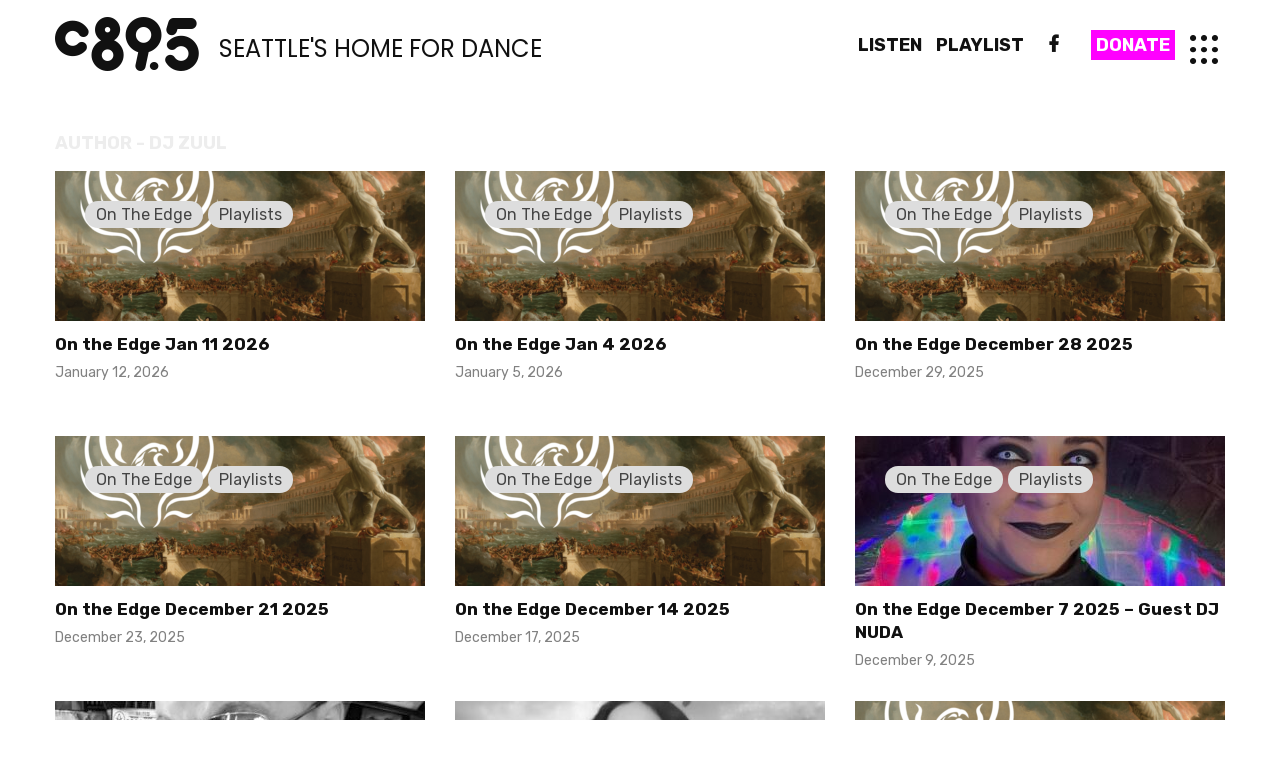

--- FILE ---
content_type: text/html; charset=UTF-8
request_url: https://www.c895.org/author/seth-talley/
body_size: 14113
content:
<!DOCTYPE html>
<html lang="en-US" class="no-js">
<head>
	<meta charset="UTF-8">
	<meta name="viewport" content="width=device-width,initial-scale=1.0">
	<meta name="theme-color" content="#FF00FF">
	<meta property="al:android:app_name" content="C89.5 Official App" />
	<meta property="al:android:package" content="com.publicmediaapps.c895" />
	<meta property="al:ios:app_name" content="C89.5 App" />
	<meta property="al:ios:app_store_id" content="1530689412" />
	<meta name="apple-itunes-app" content="app-id=1530689412, app-argument="https://www.c895.org/author/seth-talley/">
		<meta name='robots' content='noindex, follow' />

<!-- Google Tag Manager for WordPress by gtm4wp.com -->
<script data-cfasync="false" data-pagespeed-no-defer>
	var gtm4wp_datalayer_name = "dataLayer";
	var dataLayer = dataLayer || [];
</script>
<!-- End Google Tag Manager for WordPress by gtm4wp.com -->
	<!-- This site is optimized with the Yoast SEO plugin v26.6 - https://yoast.com/wordpress/plugins/seo/ -->
	<title>DJ Zuul, Author at C89.5</title>
	<meta property="og:locale" content="en_US" />
	<meta property="og:type" content="profile" />
	<meta property="og:title" content="DJ Zuul, Author at C89.5" />
	<meta property="og:url" content="https://www.c895.org/author/seth-talley/" />
	<meta property="og:site_name" content="C89.5" />
	<meta property="og:image" content="https://secure.gravatar.com/avatar/b56c53fd2f157bdc8d82d40bfb6939206a165890632a439850b37723279298b8?s=500&d=mm&r=g" />
	<meta name="twitter:card" content="summary_large_image" />
	<meta name="twitter:site" content="@c895radio" />
	<script type="application/ld+json" class="yoast-schema-graph">{"@context":"https://schema.org","@graph":[{"@type":"ProfilePage","@id":"https://www.c895.org/author/seth-talley/","url":"https://www.c895.org/author/seth-talley/","name":"DJ Zuul, Author at C89.5","isPartOf":{"@id":"https://www.c895.org/#website"},"primaryImageOfPage":{"@id":"https://www.c895.org/author/seth-talley/#primaryimage"},"image":{"@id":"https://www.c895.org/author/seth-talley/#primaryimage"},"thumbnailUrl":"https://www.c895.org/wp-content/uploads/2024/11/OTEOfEmpire.png","breadcrumb":{"@id":"https://www.c895.org/author/seth-talley/#breadcrumb"},"inLanguage":"en-US","potentialAction":[{"@type":"ReadAction","target":["https://www.c895.org/author/seth-talley/"]}]},{"@type":"ImageObject","inLanguage":"en-US","@id":"https://www.c895.org/author/seth-talley/#primaryimage","url":"https://www.c895.org/wp-content/uploads/2024/11/OTEOfEmpire.png","contentUrl":"https://www.c895.org/wp-content/uploads/2024/11/OTEOfEmpire.png","width":1875,"height":1275,"caption":"Thomas Cole's \"The Course of Empire\" but gothy"},{"@type":"BreadcrumbList","@id":"https://www.c895.org/author/seth-talley/#breadcrumb","itemListElement":[{"@type":"ListItem","position":1,"name":"Home","item":"https://www.c895.org/"},{"@type":"ListItem","position":2,"name":"Archives for DJ Zuul"}]},{"@type":"WebSite","@id":"https://www.c895.org/#website","url":"https://www.c895.org/","name":"C89.5","description":"Seattle&#039;s home for dance","publisher":{"@id":"https://www.c895.org/#organization"},"potentialAction":[{"@type":"SearchAction","target":{"@type":"EntryPoint","urlTemplate":"https://www.c895.org/?s={search_term_string}"},"query-input":{"@type":"PropertyValueSpecification","valueRequired":true,"valueName":"search_term_string"}}],"inLanguage":"en-US"},{"@type":"Organization","@id":"https://www.c895.org/#organization","name":"C89.5","url":"https://www.c895.org/","logo":{"@type":"ImageObject","inLanguage":"en-US","@id":"https://www.c895.org/#/schema/logo/image/","url":"https://www.c895.org/wp-content/uploads/2024/07/Cling_PurpleBack_WhiteLogo-Update.png","contentUrl":"https://www.c895.org/wp-content/uploads/2024/07/Cling_PurpleBack_WhiteLogo-Update.png","width":3264,"height":2448,"caption":"C89.5"},"image":{"@id":"https://www.c895.org/#/schema/logo/image/"},"sameAs":["https://www.facebook.com/c895radio","https://x.com/c895radio","https://www.instagram.com/c895radio/","https://www.threads.com/@c895radio","https://www.tiktok.com/@c895radio"]},{"@type":"Person","@id":"https://www.c895.org/#/schema/person/9273a5b54f90bd6aa2f629c833cd6264","name":"DJ Zuul","image":{"@type":"ImageObject","inLanguage":"en-US","@id":"https://www.c895.org/#/schema/person/image/","url":"https://secure.gravatar.com/avatar/b56c53fd2f157bdc8d82d40bfb6939206a165890632a439850b37723279298b8?s=96&d=mm&r=g","contentUrl":"https://secure.gravatar.com/avatar/b56c53fd2f157bdc8d82d40bfb6939206a165890632a439850b37723279298b8?s=96&d=mm&r=g","caption":"DJ Zuul"},"description":"\"We're gentle people in a vicious world. We have to take care of each other.\" - Matthew Setzer","mainEntityOfPage":{"@id":"https://www.c895.org/author/seth-talley/"}}]}</script>
	<!-- / Yoast SEO plugin. -->


<link rel='dns-prefetch' href='//www.googletagmanager.com' />
<link rel="alternate" type="application/rss+xml" title="C89.5 &raquo; Feed" href="https://www.c895.org/feed/" />
<link rel="alternate" type="application/rss+xml" title="C89.5 &raquo; Comments Feed" href="https://www.c895.org/comments/feed/" />
<link rel="alternate" type="application/rss+xml" title="C89.5 &raquo; Posts by DJ Zuul Feed" href="https://www.c895.org/author/seth-talley/feed/" />
<style id='wp-img-auto-sizes-contain-inline-css' type='text/css'>
img:is([sizes=auto i],[sizes^="auto," i]){contain-intrinsic-size:3000px 1500px}
/*# sourceURL=wp-img-auto-sizes-contain-inline-css */
</style>
<style id='wp-block-library-inline-css' type='text/css'>
:root{--wp-block-synced-color:#7a00df;--wp-block-synced-color--rgb:122,0,223;--wp-bound-block-color:var(--wp-block-synced-color);--wp-editor-canvas-background:#ddd;--wp-admin-theme-color:#007cba;--wp-admin-theme-color--rgb:0,124,186;--wp-admin-theme-color-darker-10:#006ba1;--wp-admin-theme-color-darker-10--rgb:0,107,160.5;--wp-admin-theme-color-darker-20:#005a87;--wp-admin-theme-color-darker-20--rgb:0,90,135;--wp-admin-border-width-focus:2px}@media (min-resolution:192dpi){:root{--wp-admin-border-width-focus:1.5px}}.wp-element-button{cursor:pointer}:root .has-very-light-gray-background-color{background-color:#eee}:root .has-very-dark-gray-background-color{background-color:#313131}:root .has-very-light-gray-color{color:#eee}:root .has-very-dark-gray-color{color:#313131}:root .has-vivid-green-cyan-to-vivid-cyan-blue-gradient-background{background:linear-gradient(135deg,#00d084,#0693e3)}:root .has-purple-crush-gradient-background{background:linear-gradient(135deg,#34e2e4,#4721fb 50%,#ab1dfe)}:root .has-hazy-dawn-gradient-background{background:linear-gradient(135deg,#faaca8,#dad0ec)}:root .has-subdued-olive-gradient-background{background:linear-gradient(135deg,#fafae1,#67a671)}:root .has-atomic-cream-gradient-background{background:linear-gradient(135deg,#fdd79a,#004a59)}:root .has-nightshade-gradient-background{background:linear-gradient(135deg,#330968,#31cdcf)}:root .has-midnight-gradient-background{background:linear-gradient(135deg,#020381,#2874fc)}:root{--wp--preset--font-size--normal:16px;--wp--preset--font-size--huge:42px}.has-regular-font-size{font-size:1em}.has-larger-font-size{font-size:2.625em}.has-normal-font-size{font-size:var(--wp--preset--font-size--normal)}.has-huge-font-size{font-size:var(--wp--preset--font-size--huge)}.has-text-align-center{text-align:center}.has-text-align-left{text-align:left}.has-text-align-right{text-align:right}.has-fit-text{white-space:nowrap!important}#end-resizable-editor-section{display:none}.aligncenter{clear:both}.items-justified-left{justify-content:flex-start}.items-justified-center{justify-content:center}.items-justified-right{justify-content:flex-end}.items-justified-space-between{justify-content:space-between}.screen-reader-text{border:0;clip-path:inset(50%);height:1px;margin:-1px;overflow:hidden;padding:0;position:absolute;width:1px;word-wrap:normal!important}.screen-reader-text:focus{background-color:#ddd;clip-path:none;color:#444;display:block;font-size:1em;height:auto;left:5px;line-height:normal;padding:15px 23px 14px;text-decoration:none;top:5px;width:auto;z-index:100000}html :where(.has-border-color){border-style:solid}html :where([style*=border-top-color]){border-top-style:solid}html :where([style*=border-right-color]){border-right-style:solid}html :where([style*=border-bottom-color]){border-bottom-style:solid}html :where([style*=border-left-color]){border-left-style:solid}html :where([style*=border-width]){border-style:solid}html :where([style*=border-top-width]){border-top-style:solid}html :where([style*=border-right-width]){border-right-style:solid}html :where([style*=border-bottom-width]){border-bottom-style:solid}html :where([style*=border-left-width]){border-left-style:solid}html :where(img[class*=wp-image-]){height:auto;max-width:100%}:where(figure){margin:0 0 1em}html :where(.is-position-sticky){--wp-admin--admin-bar--position-offset:var(--wp-admin--admin-bar--height,0px)}@media screen and (max-width:600px){html :where(.is-position-sticky){--wp-admin--admin-bar--position-offset:0px}}

/*# sourceURL=wp-block-library-inline-css */
</style><style id='wp-block-heading-inline-css' type='text/css'>
h1:where(.wp-block-heading).has-background,h2:where(.wp-block-heading).has-background,h3:where(.wp-block-heading).has-background,h4:where(.wp-block-heading).has-background,h5:where(.wp-block-heading).has-background,h6:where(.wp-block-heading).has-background{padding:1.25em 2.375em}h1.has-text-align-left[style*=writing-mode]:where([style*=vertical-lr]),h1.has-text-align-right[style*=writing-mode]:where([style*=vertical-rl]),h2.has-text-align-left[style*=writing-mode]:where([style*=vertical-lr]),h2.has-text-align-right[style*=writing-mode]:where([style*=vertical-rl]),h3.has-text-align-left[style*=writing-mode]:where([style*=vertical-lr]),h3.has-text-align-right[style*=writing-mode]:where([style*=vertical-rl]),h4.has-text-align-left[style*=writing-mode]:where([style*=vertical-lr]),h4.has-text-align-right[style*=writing-mode]:where([style*=vertical-rl]),h5.has-text-align-left[style*=writing-mode]:where([style*=vertical-lr]),h5.has-text-align-right[style*=writing-mode]:where([style*=vertical-rl]),h6.has-text-align-left[style*=writing-mode]:where([style*=vertical-lr]),h6.has-text-align-right[style*=writing-mode]:where([style*=vertical-rl]){rotate:180deg}
/*# sourceURL=https://www.c895.org/wp-includes/blocks/heading/style.min.css */
</style>
<style id='global-styles-inline-css' type='text/css'>
:root{--wp--preset--aspect-ratio--square: 1;--wp--preset--aspect-ratio--4-3: 4/3;--wp--preset--aspect-ratio--3-4: 3/4;--wp--preset--aspect-ratio--3-2: 3/2;--wp--preset--aspect-ratio--2-3: 2/3;--wp--preset--aspect-ratio--16-9: 16/9;--wp--preset--aspect-ratio--9-16: 9/16;--wp--preset--color--black: #000000;--wp--preset--color--cyan-bluish-gray: #abb8c3;--wp--preset--color--white: #ffffff;--wp--preset--color--pale-pink: #f78da7;--wp--preset--color--vivid-red: #cf2e2e;--wp--preset--color--luminous-vivid-orange: #ff6900;--wp--preset--color--luminous-vivid-amber: #fcb900;--wp--preset--color--light-green-cyan: #7bdcb5;--wp--preset--color--vivid-green-cyan: #00d084;--wp--preset--color--pale-cyan-blue: #8ed1fc;--wp--preset--color--vivid-cyan-blue: #0693e3;--wp--preset--color--vivid-purple: #9b51e0;--wp--preset--gradient--vivid-cyan-blue-to-vivid-purple: linear-gradient(135deg,rgb(6,147,227) 0%,rgb(155,81,224) 100%);--wp--preset--gradient--light-green-cyan-to-vivid-green-cyan: linear-gradient(135deg,rgb(122,220,180) 0%,rgb(0,208,130) 100%);--wp--preset--gradient--luminous-vivid-amber-to-luminous-vivid-orange: linear-gradient(135deg,rgb(252,185,0) 0%,rgb(255,105,0) 100%);--wp--preset--gradient--luminous-vivid-orange-to-vivid-red: linear-gradient(135deg,rgb(255,105,0) 0%,rgb(207,46,46) 100%);--wp--preset--gradient--very-light-gray-to-cyan-bluish-gray: linear-gradient(135deg,rgb(238,238,238) 0%,rgb(169,184,195) 100%);--wp--preset--gradient--cool-to-warm-spectrum: linear-gradient(135deg,rgb(74,234,220) 0%,rgb(151,120,209) 20%,rgb(207,42,186) 40%,rgb(238,44,130) 60%,rgb(251,105,98) 80%,rgb(254,248,76) 100%);--wp--preset--gradient--blush-light-purple: linear-gradient(135deg,rgb(255,206,236) 0%,rgb(152,150,240) 100%);--wp--preset--gradient--blush-bordeaux: linear-gradient(135deg,rgb(254,205,165) 0%,rgb(254,45,45) 50%,rgb(107,0,62) 100%);--wp--preset--gradient--luminous-dusk: linear-gradient(135deg,rgb(255,203,112) 0%,rgb(199,81,192) 50%,rgb(65,88,208) 100%);--wp--preset--gradient--pale-ocean: linear-gradient(135deg,rgb(255,245,203) 0%,rgb(182,227,212) 50%,rgb(51,167,181) 100%);--wp--preset--gradient--electric-grass: linear-gradient(135deg,rgb(202,248,128) 0%,rgb(113,206,126) 100%);--wp--preset--gradient--midnight: linear-gradient(135deg,rgb(2,3,129) 0%,rgb(40,116,252) 100%);--wp--preset--font-size--small: 13px;--wp--preset--font-size--medium: 20px;--wp--preset--font-size--large: 36px;--wp--preset--font-size--x-large: 42px;--wp--preset--spacing--20: 0.44rem;--wp--preset--spacing--30: 0.67rem;--wp--preset--spacing--40: 1rem;--wp--preset--spacing--50: 1.5rem;--wp--preset--spacing--60: 2.25rem;--wp--preset--spacing--70: 3.38rem;--wp--preset--spacing--80: 5.06rem;--wp--preset--shadow--natural: 6px 6px 9px rgba(0, 0, 0, 0.2);--wp--preset--shadow--deep: 12px 12px 50px rgba(0, 0, 0, 0.4);--wp--preset--shadow--sharp: 6px 6px 0px rgba(0, 0, 0, 0.2);--wp--preset--shadow--outlined: 6px 6px 0px -3px rgb(255, 255, 255), 6px 6px rgb(0, 0, 0);--wp--preset--shadow--crisp: 6px 6px 0px rgb(0, 0, 0);}:where(.is-layout-flex){gap: 0.5em;}:where(.is-layout-grid){gap: 0.5em;}body .is-layout-flex{display: flex;}.is-layout-flex{flex-wrap: wrap;align-items: center;}.is-layout-flex > :is(*, div){margin: 0;}body .is-layout-grid{display: grid;}.is-layout-grid > :is(*, div){margin: 0;}:where(.wp-block-columns.is-layout-flex){gap: 2em;}:where(.wp-block-columns.is-layout-grid){gap: 2em;}:where(.wp-block-post-template.is-layout-flex){gap: 1.25em;}:where(.wp-block-post-template.is-layout-grid){gap: 1.25em;}.has-black-color{color: var(--wp--preset--color--black) !important;}.has-cyan-bluish-gray-color{color: var(--wp--preset--color--cyan-bluish-gray) !important;}.has-white-color{color: var(--wp--preset--color--white) !important;}.has-pale-pink-color{color: var(--wp--preset--color--pale-pink) !important;}.has-vivid-red-color{color: var(--wp--preset--color--vivid-red) !important;}.has-luminous-vivid-orange-color{color: var(--wp--preset--color--luminous-vivid-orange) !important;}.has-luminous-vivid-amber-color{color: var(--wp--preset--color--luminous-vivid-amber) !important;}.has-light-green-cyan-color{color: var(--wp--preset--color--light-green-cyan) !important;}.has-vivid-green-cyan-color{color: var(--wp--preset--color--vivid-green-cyan) !important;}.has-pale-cyan-blue-color{color: var(--wp--preset--color--pale-cyan-blue) !important;}.has-vivid-cyan-blue-color{color: var(--wp--preset--color--vivid-cyan-blue) !important;}.has-vivid-purple-color{color: var(--wp--preset--color--vivid-purple) !important;}.has-black-background-color{background-color: var(--wp--preset--color--black) !important;}.has-cyan-bluish-gray-background-color{background-color: var(--wp--preset--color--cyan-bluish-gray) !important;}.has-white-background-color{background-color: var(--wp--preset--color--white) !important;}.has-pale-pink-background-color{background-color: var(--wp--preset--color--pale-pink) !important;}.has-vivid-red-background-color{background-color: var(--wp--preset--color--vivid-red) !important;}.has-luminous-vivid-orange-background-color{background-color: var(--wp--preset--color--luminous-vivid-orange) !important;}.has-luminous-vivid-amber-background-color{background-color: var(--wp--preset--color--luminous-vivid-amber) !important;}.has-light-green-cyan-background-color{background-color: var(--wp--preset--color--light-green-cyan) !important;}.has-vivid-green-cyan-background-color{background-color: var(--wp--preset--color--vivid-green-cyan) !important;}.has-pale-cyan-blue-background-color{background-color: var(--wp--preset--color--pale-cyan-blue) !important;}.has-vivid-cyan-blue-background-color{background-color: var(--wp--preset--color--vivid-cyan-blue) !important;}.has-vivid-purple-background-color{background-color: var(--wp--preset--color--vivid-purple) !important;}.has-black-border-color{border-color: var(--wp--preset--color--black) !important;}.has-cyan-bluish-gray-border-color{border-color: var(--wp--preset--color--cyan-bluish-gray) !important;}.has-white-border-color{border-color: var(--wp--preset--color--white) !important;}.has-pale-pink-border-color{border-color: var(--wp--preset--color--pale-pink) !important;}.has-vivid-red-border-color{border-color: var(--wp--preset--color--vivid-red) !important;}.has-luminous-vivid-orange-border-color{border-color: var(--wp--preset--color--luminous-vivid-orange) !important;}.has-luminous-vivid-amber-border-color{border-color: var(--wp--preset--color--luminous-vivid-amber) !important;}.has-light-green-cyan-border-color{border-color: var(--wp--preset--color--light-green-cyan) !important;}.has-vivid-green-cyan-border-color{border-color: var(--wp--preset--color--vivid-green-cyan) !important;}.has-pale-cyan-blue-border-color{border-color: var(--wp--preset--color--pale-cyan-blue) !important;}.has-vivid-cyan-blue-border-color{border-color: var(--wp--preset--color--vivid-cyan-blue) !important;}.has-vivid-purple-border-color{border-color: var(--wp--preset--color--vivid-purple) !important;}.has-vivid-cyan-blue-to-vivid-purple-gradient-background{background: var(--wp--preset--gradient--vivid-cyan-blue-to-vivid-purple) !important;}.has-light-green-cyan-to-vivid-green-cyan-gradient-background{background: var(--wp--preset--gradient--light-green-cyan-to-vivid-green-cyan) !important;}.has-luminous-vivid-amber-to-luminous-vivid-orange-gradient-background{background: var(--wp--preset--gradient--luminous-vivid-amber-to-luminous-vivid-orange) !important;}.has-luminous-vivid-orange-to-vivid-red-gradient-background{background: var(--wp--preset--gradient--luminous-vivid-orange-to-vivid-red) !important;}.has-very-light-gray-to-cyan-bluish-gray-gradient-background{background: var(--wp--preset--gradient--very-light-gray-to-cyan-bluish-gray) !important;}.has-cool-to-warm-spectrum-gradient-background{background: var(--wp--preset--gradient--cool-to-warm-spectrum) !important;}.has-blush-light-purple-gradient-background{background: var(--wp--preset--gradient--blush-light-purple) !important;}.has-blush-bordeaux-gradient-background{background: var(--wp--preset--gradient--blush-bordeaux) !important;}.has-luminous-dusk-gradient-background{background: var(--wp--preset--gradient--luminous-dusk) !important;}.has-pale-ocean-gradient-background{background: var(--wp--preset--gradient--pale-ocean) !important;}.has-electric-grass-gradient-background{background: var(--wp--preset--gradient--electric-grass) !important;}.has-midnight-gradient-background{background: var(--wp--preset--gradient--midnight) !important;}.has-small-font-size{font-size: var(--wp--preset--font-size--small) !important;}.has-medium-font-size{font-size: var(--wp--preset--font-size--medium) !important;}.has-large-font-size{font-size: var(--wp--preset--font-size--large) !important;}.has-x-large-font-size{font-size: var(--wp--preset--font-size--x-large) !important;}
/*# sourceURL=global-styles-inline-css */
</style>

<style id='classic-theme-styles-inline-css' type='text/css'>
/*! This file is auto-generated */
.wp-block-button__link{color:#fff;background-color:#32373c;border-radius:9999px;box-shadow:none;text-decoration:none;padding:calc(.667em + 2px) calc(1.333em + 2px);font-size:1.125em}.wp-block-file__button{background:#32373c;color:#fff;text-decoration:none}
/*# sourceURL=/wp-includes/css/classic-themes.min.css */
</style>
<link rel='stylesheet' id='wp-components-css' href='https://www.c895.org/wp-includes/css/dist/components/style.min.css?ver=6.9' type='text/css' media='all' />
<link rel='stylesheet' id='wp-preferences-css' href='https://www.c895.org/wp-includes/css/dist/preferences/style.min.css?ver=6.9' type='text/css' media='all' />
<link rel='stylesheet' id='wp-block-editor-css' href='https://www.c895.org/wp-includes/css/dist/block-editor/style.min.css?ver=6.9' type='text/css' media='all' />
<link rel='stylesheet' id='popup-maker-block-library-style-css' href='https://www.c895.org/wp-content/plugins/popup-maker/dist/packages/block-library-style.css?ver=dbea705cfafe089d65f1' type='text/css' media='all' />
<link rel='stylesheet' id='c895-shows-style-css' href='https://www.c895.org/wp-content/plugins/c895-shows/css/style.css?ver=6.9' type='text/css' media='all' />
<link rel='stylesheet' id='gridlove-main-css' href='https://www.c895.org/wp-content/themes/gridlove/assets/css/min.css?ver=1.1' type='text/css' media='all' />
<style id='gridlove-main-inline-css' type='text/css'>
body{font-size: 16px;}h1, .h1 {font-size: 40px;}h2, .h2,.col-lg-12 .gridlove-post-b .h3 {font-size: 26px;}h3, .h3 {font-size: 22px;}h4, .h4 {font-size: 20px;}h5, .h5 {font-size: 18px;}h6, .h6 {font-size: 16px;}.widget, .gridlove-header-responsive .sub-menu, .gridlove-site-header .sub-menu{font-size: 14px;}.gridlove-main-navigation {font-size: 16px;}.gridlove-post {font-size: 16px;}body{background: #ffffff;color: #5e5e5e;font-family: 'Cardo';font-weight: 400;}h1, h2, h3, h4, h5, h6,.h1, .h2, .h3, .h4, .h5, .h6,blockquote,thead td,.comment-author b,q:before{color: #111111;font-family: 'Alfa Slab One';font-weight: 400;}.gridlove-main-nav a,.gridlove-posts-widget a{font-family: 'Oswald';font-weight: 700;}.gridlove-header-top{background-color: #ffffff;color: #606060;}.gridlove-header-top a{color: #606060;}.gridlove-header-top a:hover{color: #ffffff;}.gridlove-header-wrapper,.gridlove-header-middle .sub-menu,.gridlove-header-responsive,.gridlove-header-responsive .sub-menu{background-color:#ffffff; }.gridlove-header-middle,.gridlove-header-middle a,.gridlove-header-responsive,.gridlove-header-responsive a{color: #111111;}.gridlove-header-middle a:hover,.gridlove-header-middle .gridlove-sidebar-action:hover,.gridlove-header-middle .gridlove-actions-button > span:hover,.gridlove-header-middle .current_page_item > a,.gridlove-header-middle .current_page_ancestor > a,.gridlove-header-middle .current-menu-item > a,.gridlove-header-middle .current-menu-ancestor > a,.gridlove-header-middle .gridlove-category-menu article:hover a,.gridlove-header-responsive a:hover {color: #d643ca;}.gridlove-header-middle .active>span,.gridlove-header-middle .gridlove-main-nav>li.menu-item-has-children:hover>a,.gridlove-header-middle .gridlove-social-icons:hover>span,.gridlove-header-responsive .active>span{background-color: rgba(17,17,17,0.05)}.gridlove-header-middle .gridlove-button-search{background-color: #d643ca;}.gridlove-header-middle .gridlove-search-form input{border-color: rgba(17,17,17,0.1)}.gridlove-header-middle .sub-menu,.gridlove-header-responsive .sub-menu{border-top: 1px solid rgba(17,17,17,0.05)}.gridlove-header-middle{height: 88px;}.gridlove-branding-bg{background:#f0233b;}.gridlove-header-responsive .gridlove-actions-button:hover >span{color:#d643ca;}.gridlove-sidebar-action .gridlove-bars:before,.gridlove-sidebar-action .gridlove-bars:after{background:#111111;}.gridlove-sidebar-action:hover .gridlove-bars:before,.gridlove-sidebar-action:hover .gridlove-bars:after{background:#d643ca;}.gridlove-sidebar-action .gridlove-bars{border-color: #111111;}.gridlove-sidebar-action:hover .gridlove-bars{border-color:#d643ca;}.gridlove-header-bottom .sub-menu{ background-color:#ffffff;}.gridlove-header-bottom .sub-menu a{color:#111111;}.gridlove-header-bottom .sub-menu a:hover,.gridlove-header-bottom .gridlove-category-menu article:hover a{color:#009cff;}.gridlove-header-bottom{background-color:#ffffff;}.gridlove-header-bottom,.gridlove-header-bottom a{color: #111111;}.gridlove-header-bottom a:hover,.gridlove-header-bottom .gridlove-sidebar-action:hover,.gridlove-header-bottom .gridlove-actions-button > span:hover,.gridlove-header-bottom .current_page_item > a,.gridlove-header-bottom .current_page_ancestor > a,.gridlove-header-bottom .current-menu-item > a,.gridlove-header-bottom .current-menu-ancestor > a {color: #009cff;}.gridlove-header-bottom .active>span,.gridlove-header-bottom .gridlove-main-nav>li.menu-item-has-children:hover>a,.gridlove-header-bottom .gridlove-social-icons:hover>span{background-color: rgba(17,17,17,0.05)}.gridlove-header-bottom .gridlove-search-form input{border-color: rgba(17,17,17,0.1)}.gridlove-header-bottom,.gridlove-header-bottom .sub-menu{border-top: 1px solid rgba(17,17,17,0.07)}.gridlove-header-bottom .gridlove-button-search{background-color: #009cff;}.gridlove-header-sticky,.gridlove-header-sticky .sub-menu{background-color:#ffffff; }.gridlove-header-sticky,.gridlove-header-sticky a{color: #111111;}.gridlove-header-sticky a:hover,.gridlove-header-sticky .gridlove-sidebar-action:hover,.gridlove-header-sticky .gridlove-actions-button > span:hover,.gridlove-header-sticky .current_page_item > a,.gridlove-header-sticky .current_page_ancestor > a,.gridlove-header-sticky .current-menu-item > a,.gridlove-header-sticky .current-menu-ancestor > a,.gridlove-header-sticky .gridlove-category-menu article:hover a{color: #d643ca;}.gridlove-header-sticky .active>span,.gridlove-header-sticky .gridlove-main-nav>li.menu-item-has-children:hover>a,.gridlove-header-sticky .gridlove-social-icons:hover>span{background-color: rgba(17,17,17,0.05)}.gridlove-header-sticky .gridlove-search-form input{border-color: rgba(17,17,17,0.1)}.gridlove-header-sticky .sub-menu{border-top: 1px solid rgba(17,17,17,0.05)}.gridlove-header-sticky .gridlove-button-search{background-color: #d643ca;}.gridlove-cover-area,.gridlove-cover{height:500px; }.gridlove-cover-area .gridlove-cover-bg img{width:1170px; }.gridlove-box,#disqus_thread{background: #ffffff;}a{color: #5e5e5e;}.entry-title a{ color: #111111;}a:hover,.comment-reply-link,#cancel-comment-reply-link,.gridlove-box .entry-title a:hover,.gridlove-posts-widget article:hover a{color: #ff00ff;}.entry-content p a,.widget_text a{color: #ff00ff; border-color: rgba(255,0,255,0.8);}.entry-content p a:hover,.widget_text a:hover{border-bottom: 1px solid transparent;}.comment-reply-link:hover,.gallery .gallery-item a:after{color: #5e5e5e; }.gridlove-post-b .box-col-b:only-child .entry-title a,.gridlove-post-d .entry-overlay:only-child .entry-title a{color: #111111;}.gridlove-post-b .box-col-b:only-child .entry-title a:hover,.gridlove-post-d .entry-overlay:only-child .entry-title a:hover{ color: #ff00ff; }.gridlove-post-b .box-col-b:only-child .meta-item,.gridlove-post-b .box-col-b:only-child .entry-meta a,.gridlove-post-b .box-col-b:only-child .entry-meta span,.gridlove-post-d .entry-overlay:only-child .meta-item,.gridlove-post-d .entry-overlay:only-child .entry-meta a,.gridlove-post-d .entry-overlay:only-child .entry-meta span {color: #818181;}.entry-meta .meta-item, .entry-meta a, .entry-meta span,.comment-metadata a{color: #818181;}blockquote{color: rgba(17,17,17,0.8);}blockquote:before{color: rgba(17,17,17,0.15);}.entry-meta a:hover{color: #111111;}.widget_tag_cloud a,.entry-tags a{ background: rgba(94,94,94,0.1); color: #5e5e5e; }.submit,.gridlove-button,.mks_autor_link_wrap a,.mks_read_more a,input[type="submit"],.gridlove-cat, .gridlove-pill,.gridlove-button-search{color:#FFF;background-color: #ff00ff;}.gridlove-button:hover{color:#FFF;}.gridlove-share a:hover{background:rgba(17, 17, 17, .8);color:#FFF;}.gridlove-pill:hover,.gridlove-author-links a:hover,.entry-category a:hover{background: #111;color: #FFF;}.gridlove-cover-content .entry-category a:hover,.entry-overlay .entry-category a:hover,.gridlove-highlight .entry-category a:hover,.gridlove-box.gridlove-post-d .entry-overlay .entry-category a:hover,.gridlove-post-a .entry-category a:hover,.gridlove-highlight .gridlove-format-icon{background: #FFF;color: #111;}.gridlove-author, .gridlove-prev-next-nav,.comment .comment-respond{border-color: rgba(94,94,94,0.1);}.gridlove-load-more a,.gridlove-pagination .gridlove-next a,.gridlove-pagination .gridlove-prev a,.gridlove-pagination .next,.gridlove-pagination .prev,.gridlove-infinite-scroll a,.double-bounce1, .double-bounce2,.gridlove-link-pages > span,.module-actions ul.page-numbers span.page-numbers{color:#FFF;background-color: #ff00ff;}.gridlove-pagination .current{background-color:rgba(94,94,94,0.1);}.gridlove-highlight{background: #083b5c;}.gridlove-highlight,.gridlove-highlight h4,.gridlove-highlight a{color: #ffffff;}.gridlove-highlight .entry-meta .meta-item, .gridlove-highlight .entry-meta a, .gridlove-highlight .entry-meta span,.gridlove-highlight p{color: rgba(255,255,255,0.8);}.gridlove-highlight .gridlove-author-links .fa-link,.gridlove-highlight .gridlove_category_widget .gridlove-full-color li a:after{background: #b5e1ff;}.gridlove-highlight .entry-meta a:hover{color: #ffffff;}.gridlove-highlight.gridlove-post-d .entry-image a:after{background-color: rgba(8,59,92,0.7);}.gridlove-highlight.gridlove-post-d:hover .entry-image a:after{background-color: rgba(8,59,92,0.9);}.gridlove-highlight.gridlove-post-a .entry-image:hover>a:after, .gridlove-highlight.gridlove-post-b .entry-image:hover a:after{background-color: rgba(8,59,92,0.2);}.gridlove-highlight .gridlove-slider-controls > div{background-color: rgba(255,255,255,0.1);color: #ffffff; }.gridlove-highlight .gridlove-slider-controls > div:hover{background-color: rgba(255,255,255,0.3);color: #ffffff; }.gridlove-highlight.gridlove-box .entry-title a:hover{color: #b5e1ff;}.gridlove-highlight.widget_meta a, .gridlove-highlight.widget_recent_entries li, .gridlove-highlight.widget_recent_comments li, .gridlove-highlight.widget_nav_menu a, .gridlove-highlight.widget_archive li, .gridlove-highlight.widget_pages a{border-color: rgba(255,255,255,0.1);}.gridlove-cover-content .entry-meta .meta-item, .gridlove-cover-content .entry-meta a, .gridlove-cover-content .entry-meta span{color: rgba(255, 255, 255, .8);}.gridlove-cover-content .entry-meta a:hover{color: rgba(255, 255, 255, 1);}.module-title h2,.module-title .h2{ color: #ededed; }.gridlove-action-link,.gridlove-slider-controls > div,.module-actions ul.page-numbers .next.page-numbers,.module-actions ul.page-numbers .prev.page-numbers{background: rgba(237,237,237,0.1); color: #ededed; }.gridlove-slider-controls > div:hover,.gridlove-action-link:hover,.module-actions ul.page-numbers .next.page-numbers:hover,.module-actions ul.page-numbers .prev.page-numbers:hover{color: #ededed;background: rgba(237,237,237,0.3); }.gridlove-pn-ico,.gridlove-author-links .fa-link{background: rgba(94,94,94,0.1); color: #5e5e5e;}.gridlove-prev-next-nav a:hover .gridlove-pn-ico{background: rgba(255,0,255,1); color: #ffffff;}.widget_meta a,.widget_recent_entries li,.widget_recent_comments li,.widget_nav_menu a,.widget_archive li,.widget_pages a,.widget_categories li,.gridlove_category_widget .gridlove-count-color li,.widget_categories .children li,.widget_archiv .children li{border-color: rgba(94,94,94,0.1);}.widget_recent_entries a:hover,.menu-item-has-children.active > span,.menu-item-has-children.active > a,.gridlove-nav-widget-acordion:hover,.widget_recent_comments .recentcomments a.url:hover{color: #ff00ff;}.widget_recent_comments .url,.post-date,.widget_recent_comments .recentcomments,.gridlove-nav-widget-acordion,.widget_archive li,.rss-date,.widget_categories li,.widget_archive li{color:#818181;}.widget_pages .children,.widget_nav_menu .sub-menu{background:#ff00ff;color:#FFF;}.widget_pages .children a,.widget_nav_menu .sub-menu a,.widget_nav_menu .sub-menu span,.widget_pages .children span{color:#FFF;}.widget_tag_cloud a:hover,.entry-tags a:hover{background: #ff00ff;color:#FFF;}.gridlove-footer{background: #111111;color: #ffffff;}.gridlove-footer .widget-title{color: #ffffff;}.gridlove-footer a{color: rgba(255,255,255,0.8);}.gridlove-footer a:hover{color: #ffffff;}.gridlove-footer .widget_recent_comments .url, .gridlove-footer .post-date, .gridlove-footer .widget_recent_comments .recentcomments, .gridlove-footer .gridlove-nav-widget-acordion, .gridlove-footer .widget_archive li, .gridlove-footer .rss-date{color: rgba(255,255,255,0.8); }.gridlove-footer .widget_meta a, .gridlove-footer .widget_recent_entries li, .gridlove-footer .widget_recent_comments li, .gridlove-footer .widget_nav_menu a, .gridlove-footer .widget_archive li, .gridlove-footer .widget_pages a,.gridlove-footer table,.gridlove-footer td,.gridlove-footer th,.gridlove-footer .widget_calendar table,.gridlove-footer .widget.widget_categories select,.gridlove-footer .widget_calendar table tfoot tr td{border-color: rgba(255,255,255,0.2);}table,td,th,.widget_calendar table{ border-color: rgba(94,94,94,0.1);}input[type="text"], input[type="email"], input[type="url"], input[type="tel"], input[type="number"], input[type="date"], input[type="password"], select, textarea{border-color: rgba(94,94,94,0.2);}div.mejs-container .mejs-controls {background-color: rgba(94,94,94,0.1);}body .mejs-controls .mejs-time-rail .mejs-time-current{background: #ff00ff;}body .mejs-video.mejs-container .mejs-controls{background-color: rgba(255,255,255,0.9);}
/*# sourceURL=gridlove-main-inline-css */
</style>
<link rel='stylesheet' id='c895_styles-css' href='https://www.c895.org/wp-content/themes/c895/style.css?ver=0.1.13' type='text/css' media='all' />
<script type="text/javascript" src="https://www.c895.org/wp-includes/js/jquery/jquery.min.js?ver=3.7.1" id="jquery-core-js"></script>
<script type="text/javascript" src="https://www.c895.org/wp-content/plugins/c895-shows/js/script.js?ver=6.9" id="c895-shows-script-js"></script>
<script type="text/javascript" src="https://www.c895.org/wp-content/themes/c895/scripts/c895.js?ver=6.9" id="c895_scripts-js"></script>

<!-- Google tag (gtag.js) snippet added by Site Kit -->
<!-- Google Analytics snippet added by Site Kit -->
<script type="text/javascript" src="https://www.googletagmanager.com/gtag/js?id=GT-WKTZ929W" id="google_gtagjs-js" async></script>
<script type="text/javascript" id="google_gtagjs-js-after">
/* <![CDATA[ */
window.dataLayer = window.dataLayer || [];function gtag(){dataLayer.push(arguments);}
gtag("set","linker",{"domains":["www.c895.org"]});
gtag("js", new Date());
gtag("set", "developer_id.dZTNiMT", true);
gtag("config", "GT-WKTZ929W");
 window._googlesitekit = window._googlesitekit || {}; window._googlesitekit.throttledEvents = []; window._googlesitekit.gtagEvent = (name, data) => { var key = JSON.stringify( { name, data } ); if ( !! window._googlesitekit.throttledEvents[ key ] ) { return; } window._googlesitekit.throttledEvents[ key ] = true; setTimeout( () => { delete window._googlesitekit.throttledEvents[ key ]; }, 5 ); gtag( "event", name, { ...data, event_source: "site-kit" } ); }; 
//# sourceURL=google_gtagjs-js-after
/* ]]> */
</script>
<link rel="EditURI" type="application/rsd+xml" title="RSD" href="https://www.c895.org/xmlrpc.php?rsd" />
<meta name="generator" content="Site Kit by Google 1.170.0" />
<!-- Google Tag Manager for WordPress by gtm4wp.com -->
<!-- GTM Container placement set to automatic -->
<script data-cfasync="false" data-pagespeed-no-defer>
	var dataLayer_content = {"pagePostType":"post","pagePostType2":"author-post","pagePostAuthor":"DJ Zuul"};
	dataLayer.push( dataLayer_content );
</script>
<script data-cfasync="false" data-pagespeed-no-defer>
(function(w,d,s,l,i){w[l]=w[l]||[];w[l].push({'gtm.start':
new Date().getTime(),event:'gtm.js'});var f=d.getElementsByTagName(s)[0],
j=d.createElement(s),dl=l!='dataLayer'?'&l='+l:'';j.async=true;j.src=
'//www.googletagmanager.com/gtm.js?id='+i+dl;f.parentNode.insertBefore(j,f);
})(window,document,'script','dataLayer','GTM-T2GCGZL5');
</script>
<!-- End Google Tag Manager for WordPress by gtm4wp.com -->
<!-- Google AdSense meta tags added by Site Kit -->
<meta name="google-adsense-platform-account" content="ca-host-pub-2644536267352236">
<meta name="google-adsense-platform-domain" content="sitekit.withgoogle.com">
<!-- End Google AdSense meta tags added by Site Kit -->

<!-- Google Tag Manager snippet added by Site Kit -->
<script type="text/javascript">
/* <![CDATA[ */

			( function( w, d, s, l, i ) {
				w[l] = w[l] || [];
				w[l].push( {'gtm.start': new Date().getTime(), event: 'gtm.js'} );
				var f = d.getElementsByTagName( s )[0],
					j = d.createElement( s ), dl = l != 'dataLayer' ? '&l=' + l : '';
				j.async = true;
				j.src = 'https://www.googletagmanager.com/gtm.js?id=' + i + dl;
				f.parentNode.insertBefore( j, f );
			} )( window, document, 'script', 'dataLayer', 'GTM-WLPZFJ67' );
			
/* ]]> */
</script>

<!-- End Google Tag Manager snippet added by Site Kit -->
<link rel="icon" href="https://www.c895.org/wp-content/uploads/2018/06/cropped-FavIcon-32x32.png" sizes="32x32" />
<link rel="icon" href="https://www.c895.org/wp-content/uploads/2018/06/cropped-FavIcon-192x192.png" sizes="192x192" />
<link rel="apple-touch-icon" href="https://www.c895.org/wp-content/uploads/2018/06/cropped-FavIcon-180x180.png" />
<meta name="msapplication-TileImage" content="https://www.c895.org/wp-content/uploads/2018/06/cropped-FavIcon-270x270.png" />
</head>

<body class="archive author author-seth-talley author-120 wp-theme-gridlove wp-child-theme-c895 chrome">

		
	<header id="header" class="gridlove-site-header hidden-md-down  ">


			<div class="gridlove-header-wrapper">
	    <div class="gridlove-header-1 gridlove-header-middle container">

        <div class="gridlove-slot-l">
            
<div class="gridlove-site-branding  gridlove-txt-logo">
			<span class="site-title h1"><a href="https://www.c895.org/" rel="home"><span class="c895-icon icon-logo"></span></a></span>
	
			<span class="gridlove-site-description">Seattle&#039;s home for dance</span>	
</div>

        </div>

        <div class="gridlove-slot-r">
            <nav class="gridlove-main-navigation">	
				<ul id="menu-header-menu" class="gridlove-main-nav gridlove-menu"><li id="menu-item-24772" class="menu-item menu-item-type-custom menu-item-object-custom menu-item-24772"><a href="http://www.c895.org/mp3/?">Listen</a></li>
<li id="menu-item-18810" class="menu-item menu-item-type-post_type menu-item-object-page menu-item-18810"><a href="https://www.c895.org/playlist/">Playlist</a></li>
<li id="menu-item-18816" class="menu-item menu-item-type-custom menu-item-object-custom menu-item-18816"><a href="https://www.facebook.com/c895radio">Facebook</a></li>
<li id="menu-item-18815" class="menu-item menu-item-type-custom menu-item-object-custom menu-item-18815"><a href="https://instagram.com/c895radio"></a></li>
<li id="menu-item-18919" class="highlight menu-item menu-item-type-custom menu-item-object-custom menu-item-18919"><a href="https://www.c895.org/donate/">Donate</a></li>
</ul>	</nav>            	<ul class="gridlove-actions gridlove-menu">
					<li class="gridlove-actions-button">
	<span class="gridlove-sidebar-action">
		<span class="c895-icon icon-dots-menu"></span>
	</span>
</li>			</ul>
        </div>

    </div>
</div>

							<div id="gridlove-header-sticky" class="gridlove-header-sticky">
	<div class="container">

		<div class="gridlove-slot-l">
			
<div class="gridlove-site-branding  gridlove-txt-logo">
			<span class="site-title h1"><a href="https://www.c895.org/" rel="home"><span class="c895-icon icon-logo"></span></a></span>
	
			<span class="gridlove-site-description">Seattle&#039;s home for dance</span>	
</div>

		</div>
		<div class="gridlove-slot-r">
			<nav class="gridlove-main-navigation">	
				<ul id="menu-header-menu-1" class="gridlove-main-nav gridlove-menu"><li class="menu-item menu-item-type-custom menu-item-object-custom menu-item-24772"><a href="http://www.c895.org/mp3/?">Listen</a></li>
<li class="menu-item menu-item-type-post_type menu-item-object-page menu-item-18810"><a href="https://www.c895.org/playlist/">Playlist</a></li>
<li class="menu-item menu-item-type-custom menu-item-object-custom menu-item-18816"><a href="https://www.facebook.com/c895radio">Facebook</a></li>
<li class="menu-item menu-item-type-custom menu-item-object-custom menu-item-18815"><a href="https://instagram.com/c895radio"></a></li>
<li class="highlight menu-item menu-item-type-custom menu-item-object-custom menu-item-18919"><a href="https://www.c895.org/donate/">Donate</a></li>
</ul>	</nav>				<ul class="gridlove-actions gridlove-menu">
					<li class="gridlove-actions-button">
	<span class="gridlove-sidebar-action">
		<span class="c895-icon icon-dots-menu"></span>
	</span>
</li>			</ul>
		</div>
	</div>
</div>			
			
	</header>

	<div id="gridlove-header-responsive" class="gridlove-header-responsive hidden-lg-up">

	<div class="container">
		
		
<div class="gridlove-site-branding  gridlove-txt-logo">
			<span class="site-title h1"><a href="https://www.c895.org/" rel="home"><span class="c895-icon icon-logo"></span></a></span>
	
			<span class="gridlove-site-description">Seattle&#039;s home for dance</span>	
</div>


		<div id="header-donate-button-container">
			<a id="header-donate-button-link" href="/donate/">Donate</a>
		</div>

		

<ul class="gridlove-actions gridlove-menu">

																<li class="gridlove-actions-button">
	<span class="gridlove-sidebar-action">
		<span class="c895-icon icon-dots-menu"></span>
	</span>
</li>				
	
</ul>
	</div>

</div>


	

	<div class="container c895-banners">
		<div>
<h2 class="wp-block-heading"></h2>
</div>	</div>

<div id="content" class="gridlove-site-content container">

	<div class="gridlove-module module-type-posts">

	    <div class="module-header"><div class="module-title"><h1 class="h2">Author - DJ Zuul</h1></div></div>
        <div class="row gridlove-posts">

        	
                
                
                    
                        		        <div class="col-lg-4 col-md-6 col-sm-12">
                        <article class="gridlove-post gridlove-post-a gridlove-box  post-45328 post type-post status-publish format-standard has-post-thumbnail hentry category-on-the-edge category-playlists">

            <div class="entry-image">
            <a href="https://www.c895.org/2026/01/on-the-edge-jan-11-2026/" title="On the Edge Jan 11 2026"><img width="370" height="150" src="https://www.c895.org/wp-content/uploads/2024/11/OTEOfEmpire-370x150.png" class="attachment-gridlove-a4 size-gridlove-a4 wp-post-image" alt="Thomas Cole&#039;s &quot;The Course of Empire&quot; but gothy" decoding="async" fetchpriority="high" /></a>
            <div class="entry-category">
                                                    
                                    <a href="https://www.c895.org/category/specialty-shows/on-the-edge/" class="gridlove-cat gridlove-cat-124">On The Edge</a><a href="https://www.c895.org/category/playlists/" class="gridlove-cat gridlove-cat-83">Playlists</a>                            </div>
        </div>
    

    <div class="box-inner-p">
        <div class="box-inner-ellipsis">
            <h2 class="entry-title h3"><a href="https://www.c895.org/2026/01/on-the-edge-jan-11-2026/">On the Edge Jan 11 2026</a></h2>        </div>
                    <!-- <div class="entry-meta"><div class="meta-item meta-author"><span class="vcard author"><span class="fn"><a href="https://www.c895.org/author/seth-talley/"><img alt='' src='https://secure.gravatar.com/avatar/b56c53fd2f157bdc8d82d40bfb6939206a165890632a439850b37723279298b8?s=24&#038;d=mm&#038;r=g' class='avatar avatar-24 photo' height='24' width='24' /> DJ Zuul</a></span></span></div><div class="meta-item meta-date"><span class="updated">January 12, 2026</span></div></div> -->
            <div class="entry-meta"><span class="updated">January 12, 2026</span></div>

            </div>

</article>
    		        </div>

                    
        		
                    
                        		        <div class="col-lg-4 col-md-6 col-sm-12">
                        <article class="gridlove-post gridlove-post-a gridlove-box  post-45253 post type-post status-publish format-standard has-post-thumbnail hentry category-on-the-edge category-playlists">

            <div class="entry-image">
            <a href="https://www.c895.org/2026/01/on-the-edge-jan-4-2026/" title="On the Edge Jan 4 2026"><img width="370" height="150" src="https://www.c895.org/wp-content/uploads/2024/11/OTEOfEmpire-370x150.png" class="attachment-gridlove-a4 size-gridlove-a4 wp-post-image" alt="Thomas Cole&#039;s &quot;The Course of Empire&quot; but gothy" decoding="async" /></a>
            <div class="entry-category">
                                                    
                                    <a href="https://www.c895.org/category/specialty-shows/on-the-edge/" class="gridlove-cat gridlove-cat-124">On The Edge</a><a href="https://www.c895.org/category/playlists/" class="gridlove-cat gridlove-cat-83">Playlists</a>                            </div>
        </div>
    

    <div class="box-inner-p">
        <div class="box-inner-ellipsis">
            <h2 class="entry-title h3"><a href="https://www.c895.org/2026/01/on-the-edge-jan-4-2026/">On the Edge Jan 4 2026</a></h2>        </div>
                    <!-- <div class="entry-meta"><div class="meta-item meta-author"><span class="vcard author"><span class="fn"><a href="https://www.c895.org/author/seth-talley/"><img alt='' src='https://secure.gravatar.com/avatar/b56c53fd2f157bdc8d82d40bfb6939206a165890632a439850b37723279298b8?s=24&#038;d=mm&#038;r=g' class='avatar avatar-24 photo' height='24' width='24' loading='lazy' /> DJ Zuul</a></span></span></div><div class="meta-item meta-date"><span class="updated">January 5, 2026</span></div></div> -->
            <div class="entry-meta"><span class="updated">January 5, 2026</span></div>

            </div>

</article>
    		        </div>

                    
        		
                    
                        		        <div class="col-lg-4 col-md-6 col-sm-12">
                        <article class="gridlove-post gridlove-post-a gridlove-box  post-45206 post type-post status-publish format-standard has-post-thumbnail hentry category-on-the-edge category-playlists">

            <div class="entry-image">
            <a href="https://www.c895.org/2025/12/on-the-edge-december-28-2025/" title="On the Edge December 28 2025"><img width="370" height="150" src="https://www.c895.org/wp-content/uploads/2024/11/OTEOfEmpire-370x150.png" class="attachment-gridlove-a4 size-gridlove-a4 wp-post-image" alt="Thomas Cole&#039;s &quot;The Course of Empire&quot; but gothy" decoding="async" loading="lazy" /></a>
            <div class="entry-category">
                                                    
                                    <a href="https://www.c895.org/category/specialty-shows/on-the-edge/" class="gridlove-cat gridlove-cat-124">On The Edge</a><a href="https://www.c895.org/category/playlists/" class="gridlove-cat gridlove-cat-83">Playlists</a>                            </div>
        </div>
    

    <div class="box-inner-p">
        <div class="box-inner-ellipsis">
            <h2 class="entry-title h3"><a href="https://www.c895.org/2025/12/on-the-edge-december-28-2025/">On the Edge December 28 2025</a></h2>        </div>
                    <!-- <div class="entry-meta"><div class="meta-item meta-author"><span class="vcard author"><span class="fn"><a href="https://www.c895.org/author/seth-talley/"><img alt='' src='https://secure.gravatar.com/avatar/b56c53fd2f157bdc8d82d40bfb6939206a165890632a439850b37723279298b8?s=24&#038;d=mm&#038;r=g' class='avatar avatar-24 photo' height='24' width='24' loading='lazy' /> DJ Zuul</a></span></span></div><div class="meta-item meta-date"><span class="updated">December 29, 2025</span></div></div> -->
            <div class="entry-meta"><span class="updated">December 29, 2025</span></div>

            </div>

</article>
    		        </div>

                    
        		
                    
                        		        <div class="col-lg-4 col-md-6 col-sm-12">
                        <article class="gridlove-post gridlove-post-a gridlove-box  post-45185 post type-post status-publish format-standard has-post-thumbnail hentry category-on-the-edge category-playlists">

            <div class="entry-image">
            <a href="https://www.c895.org/2025/12/on-the-edge-december-21-2025/" title="On the Edge December 21 2025"><img width="370" height="150" src="https://www.c895.org/wp-content/uploads/2024/11/OTEOfEmpire-370x150.png" class="attachment-gridlove-a4 size-gridlove-a4 wp-post-image" alt="Thomas Cole&#039;s &quot;The Course of Empire&quot; but gothy" decoding="async" loading="lazy" /></a>
            <div class="entry-category">
                                                    
                                    <a href="https://www.c895.org/category/specialty-shows/on-the-edge/" class="gridlove-cat gridlove-cat-124">On The Edge</a><a href="https://www.c895.org/category/playlists/" class="gridlove-cat gridlove-cat-83">Playlists</a>                            </div>
        </div>
    

    <div class="box-inner-p">
        <div class="box-inner-ellipsis">
            <h2 class="entry-title h3"><a href="https://www.c895.org/2025/12/on-the-edge-december-21-2025/">On the Edge December 21 2025</a></h2>        </div>
                    <!-- <div class="entry-meta"><div class="meta-item meta-author"><span class="vcard author"><span class="fn"><a href="https://www.c895.org/author/seth-talley/"><img alt='' src='https://secure.gravatar.com/avatar/b56c53fd2f157bdc8d82d40bfb6939206a165890632a439850b37723279298b8?s=24&#038;d=mm&#038;r=g' class='avatar avatar-24 photo' height='24' width='24' loading='lazy' /> DJ Zuul</a></span></span></div><div class="meta-item meta-date"><span class="updated">December 23, 2025</span></div></div> -->
            <div class="entry-meta"><span class="updated">December 23, 2025</span></div>

            </div>

</article>
    		        </div>

                    
        		
                    
                        		        <div class="col-lg-4 col-md-6 col-sm-12">
                        <article class="gridlove-post gridlove-post-a gridlove-box  post-45126 post type-post status-publish format-standard has-post-thumbnail hentry category-on-the-edge category-playlists">

            <div class="entry-image">
            <a href="https://www.c895.org/2025/12/on-the-edge-december-14-2025/" title="On the Edge December 14 2025"><img width="370" height="150" src="https://www.c895.org/wp-content/uploads/2024/11/OTEOfEmpire-370x150.png" class="attachment-gridlove-a4 size-gridlove-a4 wp-post-image" alt="Thomas Cole&#039;s &quot;The Course of Empire&quot; but gothy" decoding="async" loading="lazy" /></a>
            <div class="entry-category">
                                                    
                                    <a href="https://www.c895.org/category/specialty-shows/on-the-edge/" class="gridlove-cat gridlove-cat-124">On The Edge</a><a href="https://www.c895.org/category/playlists/" class="gridlove-cat gridlove-cat-83">Playlists</a>                            </div>
        </div>
    

    <div class="box-inner-p">
        <div class="box-inner-ellipsis">
            <h2 class="entry-title h3"><a href="https://www.c895.org/2025/12/on-the-edge-december-14-2025/">On the Edge December 14 2025</a></h2>        </div>
                    <!-- <div class="entry-meta"><div class="meta-item meta-author"><span class="vcard author"><span class="fn"><a href="https://www.c895.org/author/seth-talley/"><img alt='' src='https://secure.gravatar.com/avatar/b56c53fd2f157bdc8d82d40bfb6939206a165890632a439850b37723279298b8?s=24&#038;d=mm&#038;r=g' class='avatar avatar-24 photo' height='24' width='24' loading='lazy' /> DJ Zuul</a></span></span></div><div class="meta-item meta-date"><span class="updated">December 17, 2025</span></div></div> -->
            <div class="entry-meta"><span class="updated">December 17, 2025</span></div>

            </div>

</article>
    		        </div>

                    
        		
                    
                        		        <div class="col-lg-4 col-md-6 col-sm-12">
                        <article class="gridlove-post gridlove-post-a gridlove-box  post-45074 post type-post status-publish format-standard has-post-thumbnail hentry category-on-the-edge category-playlists">

            <div class="entry-image">
            <a href="https://www.c895.org/2025/12/on-the-edge-december-7-2025-guest-dj-nuda/" title="On the Edge December 7 2025 &#8211; Guest DJ NUDA"><img width="370" height="150" src="https://www.c895.org/wp-content/uploads/2025/12/559725549_18555981568009264_6027282949142049344_n-370x150.jpg" class="attachment-gridlove-a4 size-gridlove-a4 wp-post-image" alt="The Local Seattle industrial musician NUDA" decoding="async" loading="lazy" /></a>
            <div class="entry-category">
                                                    
                                    <a href="https://www.c895.org/category/specialty-shows/on-the-edge/" class="gridlove-cat gridlove-cat-124">On The Edge</a><a href="https://www.c895.org/category/playlists/" class="gridlove-cat gridlove-cat-83">Playlists</a>                            </div>
        </div>
    

    <div class="box-inner-p">
        <div class="box-inner-ellipsis">
            <h2 class="entry-title h3"><a href="https://www.c895.org/2025/12/on-the-edge-december-7-2025-guest-dj-nuda/">On the Edge December 7 2025 &#8211; Guest DJ NUDA</a></h2>        </div>
                    <!-- <div class="entry-meta"><div class="meta-item meta-author"><span class="vcard author"><span class="fn"><a href="https://www.c895.org/author/seth-talley/"><img alt='' src='https://secure.gravatar.com/avatar/b56c53fd2f157bdc8d82d40bfb6939206a165890632a439850b37723279298b8?s=24&#038;d=mm&#038;r=g' class='avatar avatar-24 photo' height='24' width='24' loading='lazy' /> DJ Zuul</a></span></span></div><div class="meta-item meta-date"><span class="updated">December 9, 2025</span></div></div> -->
            <div class="entry-meta"><span class="updated">December 9, 2025</span></div>

            </div>

</article>
    		        </div>

                    
        		
                    
                        		        <div class="col-lg-4 col-md-6 col-sm-12">
                        <article class="gridlove-post gridlove-post-a gridlove-box  post-44893 post type-post status-publish format-standard has-post-thumbnail hentry category-interviews category-on-the-edge category-playlists">

            <div class="entry-image">
            <a href="https://www.c895.org/2025/11/on-the-edge-november-16-2025/" title="On the Edge November 16 2025 &#8211; Skull Cultist"><img width="370" height="150" src="https://www.c895.org/wp-content/uploads/2025/11/Steve-Saunders-Skull-Cultist-370x150.jpg" class="attachment-gridlove-a4 size-gridlove-a4 wp-post-image" alt="The artist Skull Cultist" decoding="async" loading="lazy" /></a>
            <div class="entry-category">
                                                    
                                    <a href="https://www.c895.org/category/interviews/" class="gridlove-cat gridlove-cat-58">Interviews</a><a href="https://www.c895.org/category/specialty-shows/on-the-edge/" class="gridlove-cat gridlove-cat-124">On The Edge</a><a href="https://www.c895.org/category/playlists/" class="gridlove-cat gridlove-cat-83">Playlists</a>                            </div>
        </div>
    

    <div class="box-inner-p">
        <div class="box-inner-ellipsis">
            <h2 class="entry-title h3"><a href="https://www.c895.org/2025/11/on-the-edge-november-16-2025/">On the Edge November 16 2025 &#8211; Skull Cultist</a></h2>        </div>
                    <!-- <div class="entry-meta"><div class="meta-item meta-author"><span class="vcard author"><span class="fn"><a href="https://www.c895.org/author/seth-talley/"><img alt='' src='https://secure.gravatar.com/avatar/b56c53fd2f157bdc8d82d40bfb6939206a165890632a439850b37723279298b8?s=24&#038;d=mm&#038;r=g' class='avatar avatar-24 photo' height='24' width='24' loading='lazy' /> DJ Zuul</a></span></span></div><div class="meta-item meta-date"><span class="updated">November 17, 2025</span></div></div> -->
            <div class="entry-meta"><span class="updated">November 17, 2025</span></div>

            </div>

</article>
    		        </div>

                    
        		
                    
                        		        <div class="col-lg-4 col-md-6 col-sm-12">
                        <article class="gridlove-post gridlove-post-a gridlove-box  post-44857 post type-post status-publish format-standard has-post-thumbnail hentry category-interviews category-on-the-edge category-playlists">

            <div class="entry-image">
            <a href="https://www.c895.org/2025/11/on-the-edge-november-9-2025/" title="On the Edge November 9 2025"><img width="370" height="150" src="https://www.c895.org/wp-content/uploads/2025/11/obelisk2-370x150.jpg" class="attachment-gridlove-a4 size-gridlove-a4 wp-post-image" alt="The artist Brittany Bindrim" decoding="async" loading="lazy" /></a>
            <div class="entry-category">
                                                    
                                    <a href="https://www.c895.org/category/interviews/" class="gridlove-cat gridlove-cat-58">Interviews</a><a href="https://www.c895.org/category/specialty-shows/on-the-edge/" class="gridlove-cat gridlove-cat-124">On The Edge</a><a href="https://www.c895.org/category/playlists/" class="gridlove-cat gridlove-cat-83">Playlists</a>                            </div>
        </div>
    

    <div class="box-inner-p">
        <div class="box-inner-ellipsis">
            <h2 class="entry-title h3"><a href="https://www.c895.org/2025/11/on-the-edge-november-9-2025/">On the Edge November 9 2025</a></h2>        </div>
                    <!-- <div class="entry-meta"><div class="meta-item meta-author"><span class="vcard author"><span class="fn"><a href="https://www.c895.org/author/seth-talley/"><img alt='' src='https://secure.gravatar.com/avatar/b56c53fd2f157bdc8d82d40bfb6939206a165890632a439850b37723279298b8?s=24&#038;d=mm&#038;r=g' class='avatar avatar-24 photo' height='24' width='24' loading='lazy' /> DJ Zuul</a></span></span></div><div class="meta-item meta-date"><span class="updated">November 10, 2025</span></div></div> -->
            <div class="entry-meta"><span class="updated">November 10, 2025</span></div>

            </div>

</article>
    		        </div>

                    
        		
                    
                        		        <div class="col-lg-4 col-md-6 col-sm-12">
                        <article class="gridlove-post gridlove-post-a gridlove-box  post-44832 post type-post status-publish format-standard has-post-thumbnail hentry category-interviews category-on-the-edge category-playlists">

            <div class="entry-image">
            <a href="https://www.c895.org/2025/11/on-the-edge-november-2-2025/" title="On the Edge November 2 2025"><img width="370" height="150" src="https://www.c895.org/wp-content/uploads/2024/11/OTEOfEmpire-370x150.png" class="attachment-gridlove-a4 size-gridlove-a4 wp-post-image" alt="Thomas Cole&#039;s &quot;The Course of Empire&quot; but gothy" decoding="async" loading="lazy" /></a>
            <div class="entry-category">
                                                    
                                    <a href="https://www.c895.org/category/interviews/" class="gridlove-cat gridlove-cat-58">Interviews</a><a href="https://www.c895.org/category/specialty-shows/on-the-edge/" class="gridlove-cat gridlove-cat-124">On The Edge</a><a href="https://www.c895.org/category/playlists/" class="gridlove-cat gridlove-cat-83">Playlists</a>                            </div>
        </div>
    

    <div class="box-inner-p">
        <div class="box-inner-ellipsis">
            <h2 class="entry-title h3"><a href="https://www.c895.org/2025/11/on-the-edge-november-2-2025/">On the Edge November 2 2025</a></h2>        </div>
                    <!-- <div class="entry-meta"><div class="meta-item meta-author"><span class="vcard author"><span class="fn"><a href="https://www.c895.org/author/seth-talley/"><img alt='' src='https://secure.gravatar.com/avatar/b56c53fd2f157bdc8d82d40bfb6939206a165890632a439850b37723279298b8?s=24&#038;d=mm&#038;r=g' class='avatar avatar-24 photo' height='24' width='24' loading='lazy' /> DJ Zuul</a></span></span></div><div class="meta-item meta-date"><span class="updated">November 3, 2025</span></div></div> -->
            <div class="entry-meta"><span class="updated">November 3, 2025</span></div>

            </div>

</article>
    		        </div>

                    
        		
                    
                        		        <div class="col-lg-4 col-md-6 col-sm-12">
                        <article class="gridlove-post gridlove-post-a gridlove-box  post-44793 post type-post status-publish format-standard has-post-thumbnail hentry category-interviews category-on-the-edge category-playlists">

            <div class="entry-image">
            <a href="https://www.c895.org/2025/10/on-the-edge-october-26-2025/" title="On the Edge October 26 2025"><img width="370" height="150" src="https://www.c895.org/wp-content/uploads/2024/11/OTEOfEmpire-370x150.png" class="attachment-gridlove-a4 size-gridlove-a4 wp-post-image" alt="Thomas Cole&#039;s &quot;The Course of Empire&quot; but gothy" decoding="async" loading="lazy" /></a>
            <div class="entry-category">
                                                    
                                    <a href="https://www.c895.org/category/interviews/" class="gridlove-cat gridlove-cat-58">Interviews</a><a href="https://www.c895.org/category/specialty-shows/on-the-edge/" class="gridlove-cat gridlove-cat-124">On The Edge</a><a href="https://www.c895.org/category/playlists/" class="gridlove-cat gridlove-cat-83">Playlists</a>                            </div>
        </div>
    

    <div class="box-inner-p">
        <div class="box-inner-ellipsis">
            <h2 class="entry-title h3"><a href="https://www.c895.org/2025/10/on-the-edge-october-26-2025/">On the Edge October 26 2025</a></h2>        </div>
                    <!-- <div class="entry-meta"><div class="meta-item meta-author"><span class="vcard author"><span class="fn"><a href="https://www.c895.org/author/seth-talley/"><img alt='' src='https://secure.gravatar.com/avatar/b56c53fd2f157bdc8d82d40bfb6939206a165890632a439850b37723279298b8?s=24&#038;d=mm&#038;r=g' class='avatar avatar-24 photo' height='24' width='24' loading='lazy' /> DJ Zuul</a></span></span></div><div class="meta-item meta-date"><span class="updated">October 27, 2025</span></div></div> -->
            <div class="entry-meta"><span class="updated">October 27, 2025</span></div>

            </div>

</article>
    		        </div>

                    
        		
        	
        </div>

    </div>

    

	<nav class="gridlove-pagination gridlove-load-more">
	    <a href="https://www.c895.org/author/seth-talley/page/2/">Load More</a>	    <div class="gridlove-loader">
		  <div class="double-bounce1"></div>
		  <div class="double-bounce2"></div>
	    </div>
	</nav>
	

</div>




<div id="footer" class="gridlove-footer">

	
	        <div class="container">
	            <div class="row">
	                
											<div class="col-lg-3 col-md-6 col-sm-12">
															<div id="custom_html-2" class="widget_text widget-odd widget-first widget-1 widget widget_custom_html"><div class="textwidget custom-html-widget"><span class="c895-icon icon-logo" style="font-size:72px;"></span></div></div><div id="block-48" class="widget-even widget-last widget-2 widget widget_block widget_media_image"></div>													</div>
											<div class="col-lg-3 col-md-6 col-sm-12">
															<div id="text-3" class="widget-odd widget-first widget-1 footer-donate widget widget_text">			<div class="textwidget"><p>Help us keep the music playing!<br />
<a class="footer-button" href="https://www.c895.org/donate/">Donate now</a></p>
</div>
		</div><div id="nav_menu-4" class="widget-even widget-last widget-2 footer-menu widget widget_nav_menu"><div class="menu-bottom-container"><ul id="menu-bottom" class="menu"><li id="menu-item-18965" class="menu-item menu-item-type-post_type menu-item-object-page menu-item-18965"><a href="https://www.c895.org/contact/">Contact</a></li>
<li id="menu-item-18964" class="menu-item menu-item-type-post_type menu-item-object-page menu-item-18964"><a href="https://www.c895.org/knhc-radio-contest-rules/">KNHC Radio Contest Rules</a></li>
<li id="menu-item-18961" class="menu-item menu-item-type-post_type menu-item-object-page menu-item-18961"><a href="https://www.c895.org/jobs/">Jobs at C89.5</a></li>
<li id="menu-item-19806" class="menu-item menu-item-type-custom menu-item-object-custom menu-item-19806"><a href="https://publicfiles.fcc.gov/fm-profile/knhc">FCC Public Inspection File</a></li>
</ul></div></div>													</div>
											<div class="col-lg-3 col-md-6 col-sm-12">
															<div id="simpleimage-9" class="widget-odd widget-first widget-1 footer-social widget widget_simpleimage">

	<p class="simple-image">
		<a href="https://facebook.com/c895radio"><img width="128" height="128" src="https://www.c895.org/wp-content/uploads/2018/02/facebook.png" class="attachment-full size-full" alt="Facebook" decoding="async" loading="lazy" /></a>	</p>


</div><div id="simpleimage-10" class="widget-even widget-2 footer-social widget widget_simpleimage">

	<p class="simple-image">
		<a href="https://twitter.com/c895radio"><img width="128" height="128" src="https://www.c895.org/wp-content/uploads/2018/02/twitter.png" class="attachment-full size-full" alt="Twitter" decoding="async" loading="lazy" /></a>	</p>


</div><div id="simpleimage-11" class="widget-odd widget-3 footer-social widget widget_simpleimage">

	<p class="simple-image">
		<a href="https://www.c895.org/feed/"><img width="128" height="128" src="https://www.c895.org/wp-content/uploads/2018/02/rss.png" class="attachment-full size-full" alt="RSS" decoding="async" loading="lazy" /></a>	</p>


</div><div id="text-7" class="widget-even widget-last widget-4 widget widget_text">			<div class="textwidget"><p><i>Persons with disabilities who need assistance with issues relating to the content of KNHC&#8217;s FCC public inspection files should contact June Fox at 206-252-3800 or via <a class="underline" href="mailto:hjfox@seattleschools.org">email</a>.</i></p>
</div>
		</div>													</div>
											<div class="col-lg-3 col-md-6 col-sm-12">
															<div id="text-5" class="widget-odd widget-last widget-first widget-1 widget widget_text">			<div class="textwidget"><p><strong>How to reach us</strong><br />
Request line:<br />
<span>(206) 252-8989 (call or text)</span></p>
<p>Business: (206) 252-3800<br />
Fax: (206) 252-3805</p>
<p><strong>Mailing address</strong><br />
KNHC – C89.5FM<br />
10750 30th Ave NE<br />
Seattle, WA 98125<br />
Our entrance is on 110th St<br />
adjacent to the track<br />
<a href="https://www.c895.org/contact/">Email us</a></p>
</div>
		</div>													</div>
					
	            </div>
	        </div>

	
    
	        <div class="gridlove-copyright">
	            <div class="container">
	                Copyright © 2024-2025 | <a href="https://www.c895.org/cpb/">CPB compliance</a> | <a href="https://www.c895.org/eeoc/">EEOC statement</a> | <a href="https://publicfiles.fcc.gov/fm-profile/knhc/equal-employment-opportunity-records/additional-documents/eeo-public-file-reports/19d632c7-bba6-bd6d-983c-1f8b4e8d06c3/">FCC EEO Annual Report</a> | <a href="https://www.c895.org/wp-content/uploads/2025/09/December-Receipt-2154-2478.pdf">IRS-990</a> | <a href="https://www.c895.org/privacy/">Privacy Policy</a> 	            </div>
	        </div>

	
</div>

<div class="gridlove-sidebar-action-wrapper">

	<span class="c895-sidebar-title">Menu</span>

	<span class="gridlove-action-close"><span class="c895-icon icon-cancel" aria-hidden="true"></span></span>
	<!-- <span class="c895-action-search"><i class="fa fa-search" aria-hidden="true"></i></span> -->

	<form class="gridlove-search-form" action="https://www.c895.org/" method="get"><input name="s" type="text" value="" placeholder="Type here to search..." /><button type="submit" class="gridlove-button-search">Search</button></form>
	<div class="gridlove-sidebar-action-inside">

		<div class="hidden-lg-up widget gridlove-box widget_nav_menu">
					<ul id="menu-header-menu-2" class="gridlove-mobile-menu"><li class="menu-item menu-item-type-custom menu-item-object-custom menu-item-24772"><a href="http://www.c895.org/mp3/?">Listen</a></li>
<li class="menu-item menu-item-type-post_type menu-item-object-page menu-item-18810"><a href="https://www.c895.org/playlist/">Playlist</a></li>
<li class="menu-item menu-item-type-custom menu-item-object-custom menu-item-18816"><a href="https://www.facebook.com/c895radio">Facebook</a></li>
<li class="menu-item menu-item-type-custom menu-item-object-custom menu-item-18815"><a href="https://instagram.com/c895radio"></a></li>
<li class="highlight menu-item menu-item-type-custom menu-item-object-custom menu-item-18919"><a href="https://www.c895.org/donate/">Donate</a></li>
</ul>		</div>

									<div id="nav_menu-2" class="widget-odd widget-last widget-first widget-1 widget gridlove-box widget_nav_menu"><div class="menu-hamburger-container"><ul id="menu-hamburger" class="menu"><li id="menu-item-18817" class="c895-icon icon-search menu-item menu-item-type-custom menu-item-object-custom menu-item-18817"><a href="#">Search</a></li>
<li id="menu-item-32645" class="menu-item menu-item-type-post_type menu-item-object-post menu-item-32645"><a href="https://www.c895.org/2021/01/mobile-app/">Get our Mobile App</a></li>
<li id="menu-item-24846" class="menu-item menu-item-type-custom menu-item-object-custom menu-item-has-children menu-item-24846"><a href="http://www.c895.org/mp3/?">Listen Live</a>
<ul class="sub-menu">
	<li id="menu-item-18819" class="menu-item menu-item-type-post_type menu-item-object-page menu-item-18819"><a href="https://www.c895.org/playlist/">Playlist</a></li>
	<li id="menu-item-18822" class="menu-item menu-item-type-post_type menu-item-object-page menu-item-18822"><a href="https://www.c895.org/ondemand/">On Demand</a></li>
	<li id="menu-item-19907" class="menu-item menu-item-type-post_type menu-item-object-page menu-item-19907"><a href="https://www.c895.org/schedule/">Schedule</a></li>
	<li id="menu-item-34572" class="menu-item menu-item-type-custom menu-item-object-custom menu-item-34572"><a href="https://www.c895.org/nonstop">Save the Wave Web Stream</a></li>
	<li id="menu-item-34658" class="menu-item menu-item-type-custom menu-item-object-custom menu-item-34658"><a href="https://www.c895.org/coping101">Coping 101 &#8211; Mental Health Podcast</a></li>
</ul>
</li>
<li id="menu-item-18848" class="c895-icon icon-heart menu-item menu-item-type-custom menu-item-object-custom menu-item-has-children menu-item-18848"><a href="https://www.c895.org/members">Membership</a>
<ul class="sub-menu">
	<li id="menu-item-35979" class="menu-item menu-item-type-post_type menu-item-object-page menu-item-35979"><a href="https://www.c895.org/donor-advised-fund/">Donor-Advised Fund Giving</a></li>
	<li id="menu-item-36449" class="menu-item menu-item-type-custom menu-item-object-custom menu-item-36449"><a href="https://c895.pledgecart.org/increase-my-donation/">Increase Your Donation</a></li>
	<li id="menu-item-34522" class="menu-item menu-item-type-post_type menu-item-object-page menu-item-34522"><a href="https://www.c895.org/other-ways-to-support-c895/">Other Ways to Give</a></li>
	<li id="menu-item-20340" class="menu-item menu-item-type-custom menu-item-object-custom menu-item-20340"><a href="https://www.c895.org/cardonations/">Donate Your Car</a></li>
	<li id="menu-item-25937" class="menu-item menu-item-type-custom menu-item-object-custom menu-item-25937"><a href="https://www.c895.org/matching/">Employer Matching</a></li>
</ul>
</li>
<li id="menu-item-18823" class="c895-icon icon-talk menu-item menu-item-type-post_type menu-item-object-page current_page_parent menu-item-18823"><a href="https://www.c895.org/blog/">Blog</a></li>
<li id="menu-item-18827" class="c895-icon icon-info menu-item menu-item-type-post_type menu-item-object-page menu-item-has-children menu-item-18827"><a href="https://www.c895.org/about/">About C895</a>
<ul class="sub-menu">
	<li id="menu-item-18828" class="menu-item menu-item-type-post_type menu-item-object-page menu-item-18828"><a href="https://www.c895.org/sponsorship/">Sponsorship</a></li>
	<li id="menu-item-18829" class="menu-item menu-item-type-post_type menu-item-object-page menu-item-18829"><a href="https://www.c895.org/contact/">Contact</a></li>
	<li id="menu-item-18851" class="menu-item menu-item-type-post_type menu-item-object-page menu-item-18851"><a href="https://www.c895.org/jobs/">Jobs</a></li>
</ul>
</li>
</ul></div></div>					
	</div>

	
</div>

<div class="gridlove-sidebar-action-overlay"></div>
<script type="speculationrules">
{"prefetch":[{"source":"document","where":{"and":[{"href_matches":"/*"},{"not":{"href_matches":["/wp-*.php","/wp-admin/*","/wp-content/uploads/*","/wp-content/*","/wp-content/plugins/*","/wp-content/themes/c895/*","/wp-content/themes/gridlove/*","/*\\?(.+)"]}},{"not":{"selector_matches":"a[rel~=\"nofollow\"]"}},{"not":{"selector_matches":".no-prefetch, .no-prefetch a"}}]},"eagerness":"conservative"}]}
</script>
		<!-- Google Tag Manager (noscript) snippet added by Site Kit -->
		<noscript>
			<iframe src="https://www.googletagmanager.com/ns.html?id=GTM-WLPZFJ67" height="0" width="0" style="display:none;visibility:hidden"></iframe>
		</noscript>
		<!-- End Google Tag Manager (noscript) snippet added by Site Kit -->
		<script type="text/javascript" src="https://www.c895.org/wp-content/plugins/duracelltomi-google-tag-manager/dist/js/gtm4wp-form-move-tracker.js?ver=1.22.3" id="gtm4wp-form-move-tracker-js"></script>
<script type="text/javascript" id="gridlove-main-js-extra">
/* <![CDATA[ */
var gridlove_js_settings = {"rtl_mode":"","header_sticky":"1","header_sticky_offset":"88","header_sticky_up":"","logo":"","logo_retina":"","logo_mini":"","logo_mini_retina":""};
//# sourceURL=gridlove-main-js-extra
/* ]]> */
</script>
<script type="text/javascript" src="https://www.c895.org/wp-content/themes/gridlove/assets/js/min.js?ver=1.1" id="gridlove-main-js"></script>
<script type="text/javascript" src="https://www.c895.org/wp-includes/js/jquery/ui/core.min.js?ver=1.13.3" id="jquery-ui-core-js"></script>
<script type="text/javascript" src="https://www.c895.org/wp-includes/js/dist/hooks.min.js?ver=dd5603f07f9220ed27f1" id="wp-hooks-js"></script>
<script type="text/javascript" id="popup-maker-site-js-extra">
/* <![CDATA[ */
var pum_vars = {"version":"1.21.5","pm_dir_url":"https://www.c895.org/wp-content/plugins/popup-maker/","ajaxurl":"https://www.c895.org/wp-admin/admin-ajax.php","restapi":"https://www.c895.org/wp-json/pum/v1","rest_nonce":null,"default_theme":"20478","debug_mode":"","disable_tracking":"","home_url":"/","message_position":"top","core_sub_forms_enabled":"1","popups":[],"cookie_domain":"","analytics_enabled":"1","analytics_route":"4c29fca4deafa0f8b34088acb9777fdb","analytics_api":"https://www.c895.org/wp-json/5aa90aaa4cba7ce08c3ce0eca35e6f29/v1"};
var pum_sub_vars = {"ajaxurl":"https://www.c895.org/wp-admin/admin-ajax.php","message_position":"top"};
var pum_popups = [];
//# sourceURL=popup-maker-site-js-extra
/* ]]> */
</script>
<script type="text/javascript" src="//www.c895.org/wp-content/uploads/98a0c164f87c51cb093f73e59a9568a5.js?defer&amp;generated=1761695083&amp;ver=1.21.5" id="popup-maker-site-js"></script>
<script type="text/javascript" src="https://www.c895.org/wp-content/plugins/google-site-kit/dist/assets/js/googlesitekit-events-provider-popup-maker-561440dc30d29e4d73d1.js" id="googlesitekit-events-provider-popup-maker-js" defer></script>
<script type="text/javascript" src="https://www.c895.org/wp-content/plugins/google-site-kit/dist/assets/js/googlesitekit-events-provider-wpforms-ed443a3a3d45126a22ce.js" id="googlesitekit-events-provider-wpforms-js" defer></script>

<!-- Shortcodes Ultimate custom CSS - start -->
<style type="text/css">
.su-tabs > .su-tabs-nav > span {

  /* Text size */
  font-size: 20px;

}

.su-tabs > .su-tabs-panes > div {

  /* Text size */
  font-size: 16px;

}
</style>
<!-- Shortcodes Ultimate custom CSS - end -->
<!-- Google tag (gtag.js) -->
<script async src="https://www.googletagmanager.com/gtag/js?id=G-XBPW9FNM2C"></script>
<script>
  window.dataLayer = window.dataLayer || [];
  function gtag(){dataLayer.push(arguments);}
  gtag('js', new Date());

  gtag('config', 'G-XBPW9FNM2C');
</script>
</body>

</html>
<!--
Performance optimized by Redis Object Cache. Learn more: https://wprediscache.com

Retrieved 3625 objects (1 MB) from Redis using PhpRedis (v5.3.7).
-->


--- FILE ---
content_type: text/css
request_url: https://www.c895.org/wp-content/themes/c895/style.css?ver=0.1.13
body_size: 8814
content:
/*
Theme Name:  C89.5
Theme URI:   http://www.c895.org/
Description: C89.5 child theme for Gridlove theme
Author:      Alex Mansfield
Author URI:  http://sackclothstudios.com
Author:      Taco2
Template:    gridlove
Version:     1.0.0
*/
@import url("https://fonts.googleapis.com/css?family=Poppins|Rubik:300,400,700|Unna:400,400i,700");
/********** Icon Font **********/
/* as of 2020-05-11 */
@font-face {
	font-family:'icons';
	src:url("./font/fontello.eot?c535c8c9");
	src:url("./font/fontello.eot?c535c8c9#iefix") format("embedded-opentype"), url("./font/fontello.woff2?c535c8c9") format("woff2"), url("./font/fontello.woff?c535c8c9") format("woff"), url("./font/fontello.ttf?c535c8c9") format("truetype"), url("./font/fontello.svg?c535c8c9#fontello") format("svg");
	font-weight:normal;
	font-style:normal;
}
.c895-icon:before {
	font-family:icons;
}
.icon-play-circled:before {
	content:'\e800';
}
.icon-left-open:before {
	content:'\e801';
}
.icon-right-open:before {
	content:'\e802';
}
.icon-soundwave:before {
	content:'\e803';
}
/* '.' */
.icon-menu:before {
	content:'\e804';
}
.icon-turntable-menu-icon:before {
	content:'\e805';
}
/* '.' */
.icon-cancel:before {
	content:'\e806';
}
/* '.' */
.icon-cancel-2:before {
	content:'\e807';
}
/* '.' */
.icon-facebook:before {
	content:'\e808';
}
/* '.' */
.icon-heart:before {
	content:'\e809';
}
/* '.' */
.icon-info:before {
	content:'\e80a';
}
/* '.' */
.icon-notes:before {
	content:'\e80b';
}
/* '.' */
.icon-search:before {
	content:'\e80c';
}
/* '.' */
.icon-talk:before {
	content:'\e80d';
}
/* '.' */
.icon-twitter:before {
	content:'\e80e';
}
/* '.' */
.icon-logo:before {
	content:'\e80f';
}
/* '.' */
.icon-calendar:before {
	content:'\e810';
}
.icon-vinyl-menu:before {
	content:'\e811';
}
/* '.' */
.icon-dots-menu:before {
	content:'\e812';
}
/* '.' */
body {
	font-family:'Unna';
}
h1,
h2,
h3,
h4,
h5,
h6, .h1,
.h2,
.h3,
.h4,
.h5,
.h6,
blockquote,
thead td,
.comment-author b,
q:before {
	font-family:'Rubik';
}
.gridlove-main-nav a,
.gridlove-posts-widget a {
	font-family:'Rubik';
}
body {
	font-size:17px;
	color:#000;
}
a.underline {
	text-decoration:underline;
}
.page-template-template-full-width .box-single {
	padding-left:0;
	padding-right:0;
}
.module-type-posts .module-title h1,
.page h1.entry-title {
	font-weight:700;
}
@media (max-width:1023px) {
	body.contains-pledge-header-bar {
		padding-top:60px;
	}
}
#pledge-header-bar {
	background:#171C23;
	color:#FFF;
	font-family:'Rubik', sans-serif;
}
#pledge-header-bar .vu-wrapper {
	display:flex;
	justify-content:space-between;
	padding:0 0.5em;
}
#pledge-header-bar .vu-wrapper > .text {
	font-size: 1.25em;
	line-height:2.4em;
}
#pledge-header-bar .vu-container {
	display:flex;
	flex-grow:1;
	justify-content:flex-end;
	margin:1em;
}
#pledge-header-bar .vu-container > span {
	display:inline-block;
	float:left;
	height:1em;
}
#pledge-header-bar .fulfilled {
	background: repeating-linear-gradient(90deg, #64f012, #64f012 3px, #640902 3px, #640902 8px);
}
#pledge-header-bar .remaining {
	background: repeating-linear-gradient(90deg, #eb4824, #eb4824 3px, #640902 3px, #640902 8px);
}
div.gridlove-header-top {
	height:auto;
	line-height:unset;
}
div.gridlove-header-top li {
	line-height:unset;
	margin:0;
	padding:0;
}
div .gridlove-header-top a {
	height:auto;
}
.gridlove-prev-next-nav a .gridlove-pn-link {
	font-size:15px;
	color:#000;
}
.gridlove-pill.pill-large {
	height:27px;
	font-size:13px;
	line-height:14px;
	padding-top:7px;
	padding-bottom:7px;
	vertical-align:middle;
	background-color:#000;
	color:#FFF;
}
input[type="submit"] {
	background-color:#000;
	color:#FFF;
}
/********** Content areas **********/
.module-title {
	text-transform:uppercase;
}
.module-title h2,
.module-title .h2 {
	font-family:Rubik;
	font-weight:700;
	font-size:18px;
	padding:18px 0 6px 0;
}
.gridlove-cat {
	font-family:Rubik;
}
.gridlove-share-wrapper {
	padding-top:20px;
}
.gridlove-share-wrapper .gridlove-share-item,
.gridlove-share-wrapper .gridlove-mailto {
	background:#FFF;
	color:#333;
}
.gridlove-share-wrapper a {
	font-size:24px;
	margin-bottom:5px;
}
.gridlove-page-layout-4 {
	margin-top:0;
}
.gridlove-share-wrapper:before {
	font-family:Rubik, sans-serif;
	content:'SHARE';
	display:block;
	font-size:14px;
	text-align:center;
}
.entry-category a {
	background-color:#DDD !important;
	color:#444;
	height:27px;
	font-size:16px;
	line-height:14px;
	text-transform:capitalize;
	vertical-align:middle;
}
.gridlove-content .entry-meta a,
.gridlove-content .entry-meta div,
.gridlove-content .entry-meta span {
	color:#000;
	font-size:16px;
	line-height:24px;
}
.entry-content {
	line-height:28px;
}
.gridlove-post .box-inner-p {
	padding:12px 0 18px 0;
}
.gridlove-post .box-inner-p .entry-title {
	font-size:17px;
	font-weight:bold;
	line-height:23px;
}
.single h1.entry-title {
	font-weight:bold;
}
.single .box-inner-p-smaller {
	padding-top:20px;
}
.single .gridlove-content > article .entry-image {
	padding:0 60px;
}
@media (max-width:1024px) {
	.single .gridlove-content > article .entry-image {
		padding:0 40px;
	}
}
@media (max-width:579px) {
	.single .gridlove-content > article .entry-image {
		padding:0;
	}
}
.gridlove-load-more a {
	font-size:16px;
	font-family:Rubik;
}
.gridlove-post.gridlove-post-a {
	height:250px;
}
.gridlove-post.gridlove-post-a .box-inner-ellipsis {
	height:auto;
}
.gridlove-post.gridlove-post-a .entry-meta {
	position:relative;
	padding-top:5px;
	bottom:auto;
}
.gridlove-post.gridlove-post-a .entry-meta .updated {
	font-family:Rubik;
	font-size:14px;
}
@media (max-width:579px) {
	.gridlove-post-b .box-inner-ellipsis {
		position:relative;
		height:215px;
		max-height:215px;
		pointer-events:auto;
	}
	.gridlove-post-b .box-inner-ellipsis > div {
		position:absolute;
		bottom:0;
	}
	.gridlove-post-b .entry-category {
		display:none;
	}
	.gridlove-post-b .entry-title a,
	.gridlove-post-b .author {
		background-color:rgba(255, 255, 255, 0.77);
		color:#000;
		display:inline;
	}
	.gridlove-post-b .entry-title a {
		font-weight:bold;
		padding:0 1px;
		font-size:28px;
		line-height:35px;
	}
	.gridlove-post-b .entry-title a:hover {
		color:#F0F !important;
	}
	.gridlove-post-b .author {
		vertical-align:top;
		padding:1px;
		font-family:Rubik;
		text-transform:uppercase;
		font-size:15px;
		font-weight:300;
	}
	.gridlove-post-b .author a {
		color:#000;
		font-size:15px;
	}
	.gridlove-post-b .author a:hover {
		color:#F0F;
	}
	.gridlove-post-b .author img {
		display:none;
	}
	.gridlove-post-b .author:before {
		content:"By ";
	}
	.gridlove-post-b .entry-image a:after {
		display:none;
		margin-left:500px;
	}
}
div.su-spoiler-title {
	font-size:22px;
}
/********** Tooltips **********/
[class^="tooltip"] {
	position:relative;
}
[class^="tooltip"]:after {
	opacity:0;
	visibility:hidden;
	position:absolute;
	content:attr(data-tooltip);
	padding:6px 10px;
	top:1.4em;
	left:50%;
	transform:translateX(-50%) translateY(-2px);
	background:#222;
	color:white;
	white-space:nowrap;
	z-index:2;
	border-radius:2px;
	transition:opacity 0.2s cubic-bezier(0.64, 0.09, 0.08, 1), transform 0.2s cubic-bezier(0.64, 0.09, 0.08, 1);
}
[class^="tooltip"]:hover:after {
	display:block;
	opacity:1;
	visibility:visible;
	transform:translateX(-50%) translateY(0);
}
.tooltip--left:after {
	top:-4px;
	left:0;
	transform:translateX(-112%) translateY(0);
}
.tooltip--left:hover:after {
	transform:translateX(-110%) translateY(0);
}
.tooltip--right:after {
	top:-4px;
	left:100%;
	transform:translateX(12%) translateY(0);
}
.tooltip--right:hover:after {
	transform:translateX(10%) translateY(0);
}
.tooltip--triangle:before {
	content:'';
	width:0;
	height:0;
	border-left:solid 5px transparent;
	border-right:solid 5px transparent;
	border-bottom:solid 5px grey;
	opacity:0;
	visibility:hidden;
	position:absolute;
	transform:translateX(-50%) translateY(-2px);
	top:1.1em;
	left:50%;
	transition:opacity 0.2s cubic-bezier(0.64, 0.09, 0.08, 1), transform 0.2s cubic-bezier(0.64, 0.09, 0.08, 1);
	z-index:3;
}
.tooltip--triangle:hover:before {
	display:block;
	opacity:1;
	visibility:visible;
	transform:translateX(-50%) translateY(0);
}
.above-footer-ad img {
	padding:15px 0 30px;
}
/********** Widgets **********/
.gridlove-sidebar .widget {
	margin-bottom:0;
	padding-bottom:0;
	padding-top:20px;
}
.gridlove-soc-menu a:before {
	font-size:24px !important;
}
.c895-mailchimp {
	background-color:#00E5FF;
	color:#7935FC;
	position:relative;
}
.c895-mailchimp .c895-mailchimp-content {
	background-color:#00E5FF;
	color:#7935FC;
	padding:15px;
}
.c895-mailchimp .c895-mailchimp-content:after {
	content:"";
	display:table;
	clear:both;
}
.c895-mailchimp img {
	display:none;
}
.c895-mailchimp h3 {
	color:#7935FC;
	font-family:Rubik;
	font-weight:bold;
	font-size:20px;
}
.c895-mailchimp input {
	border-width:0;
	border-radius:0;
	float:left;
}
.c895-mailchimp input[type="email"] {
	margin-bottom:10px;
}
.c895-mailchimp input[type="email"]::placeholder {
	color:#666;
}
.c895-mailchimp input[type="submit"] {
	background-color:#F0F;
	font-family:Rubik;
	font-weight:bold;
	box-shadow:none;
}
.c895-mailchimp .c895-mailchimp-success h3, .c895-mailchimp .c895-mailchimp-success p {
	width:65%;
	float:left;
	margin-right:5%;
}
.c895-mailchimp .c895-mailchimp-success img {
	display:block;
	width:30%;
	margin-top:15px;
}
.c895-mailchimp .c895-mailchimp-success form {
	display:none;
}
@media (min-width:580px) {
	.c895-mailchimp:before {
		display:block;
		content:"";
		width:100%;
		padding-top:54.7826087%;
	}
	.c895-mailchimp > .c895-mailchimp-content {
		position:absolute;
		top:0;
		left:0;
		right:0;
		bottom:0;
		padding:10px;
	}
	.c895-mailchimp h3 {
		display:none;
		margin-bottom:10px;
	}
	.c895-mailchimp input {
		padding:0 10px;
		height:30px;
	}
	.c895-mailchimp .c895-mailchimp-success {
		padding:25px;
	}
	.c895-mailchimp .c895-mailchimp-success h3 {
		display:block;
	}
}
@media (min-width:701px) {
	.c895-mailchimp .c895-mailchimp-content {
		padding:20px;
	}
	.c895-mailchimp h3 {
		display:block;
		font-size:22px;
	}
	.c895-mailchimp input {
		height:40px;
	}
	.c895-mailchimp input[type="email"] {
		width:65%;
	}
	.c895-mailchimp input[type="submit"] {
		width:33%;
	}
}
@media (min-width:1024px) {
	.c895-mailchimp .c895-mailchimp-content {
		padding:50px 40px;
	}
	.c895-mailchimp h3 {
		font-size:31px;
	}
	.c895-mailchimp p {
		font-size:21px;
		margin-bottom:32px;
	}
	.c895-mailchimp input {
		height:50px;
		font-size:16px;
	}
	.c895-mailchimp input[type="submit"] {
		font-size:18px;
	}
	.c895-mailchimp .c895-mailchimp-success {
		padding:70px 50px;
	}
	.c895-mailchimp .c895-mailchimp-success h3, .c895-mailchimp .c895-mailchimp-success p {
		width:50%;
	}
	.c895-mailchimp .c895-mailchimp-success img {
		width:45%;
		margin-top:-15px;
	}
}
.c895-mailchimp.c895-mailchimp-simple {
	background-color:transparent;
}
.c895-mailchimp.c895-mailchimp-simple:before {
	display:none;
}
.c895-mailchimp.c895-mailchimp-simple .c895-mailchimp-content {
	background-color:transparent;
	color:#FFF;
	position:relative;
	padding:0;
}
.c895-mailchimp.c895-mailchimp-simple p {
	font-size:16px;
	width:100%;
}
.c895-mailchimp.c895-mailchimp-simple input {
	height:35px;
}
.gridlove-sidebar .c895-mailchimp {
	background-color:#8535FD;
	color:#FFF;
}
.gridlove-sidebar .c895-mailchimp .c895-mailchimp-content {
	background-color:#8535FD;
	color:#FFF;
}
.gridlove-sidebar .c895-mailchimp .c895-mailchimp-content h3 {
	color:#FFF;
	font-size:22px;
	margin-bottom:5px;
	display:block;
}
.gridlove-sidebar .c895-mailchimp .c895-mailchimp-content p {
	font-size:17px;
	max-width:90%;
	line-height:20px;
	margin-bottom:16px;
}
.gridlove-sidebar .c895-mailchimp .c895-mailchimp-content input[type="email"] {
	width:70%;
	float:left;
	font-size:12px;
}
.gridlove-sidebar .c895-mailchimp .c895-mailchimp-content input[type="submit"] {
	width:30%;
	padding-right:5px;
	padding-left:5px;
	font-size:12px;
}
.gridlove-sidebar .c895-mailchimp:before {
	display:block;
	content:"";
	width:100%;
	padding-top:100%;
}
.gridlove-sidebar .c895-mailchimp > .c895-mailchimp-content {
	position:absolute;
	top:0;
	left:0;
	right:0;
	bottom:0;
	padding:25px 15px;
}
.gridlove-sidebar .c895-mailchimp .c895-mailchimp-success h3, .gridlove-sidebar .c895-mailchimp .c895-mailchimp-success p {
	width:100%;
}
.gridlove-sidebar .c895-mailchimp .c895-mailchimp-success img {
	width:50%;
	float:right;
	margin-top:-20px;
}
.c895-featured-widgets .mc4wp-form {
	background:#FB4150;
	color:#FFF;
	position:relative;
}
.c895-featured-widgets .mc4wp-form h3 {
	color:#FFF;
	float:right;
	font-size:64px;
	width:90%;
	margin-bottom:0;
	padding-top:30px;
}
.c895-featured-widgets .mc4wp-form .c895-subscribe-box {
	background:transparent url(images/signup.png) no-repeat 0 0;
	background-size:cover;
	color:#FFF;
	float:right;
	padding:10px 10px 0;
	text-align:right;
	width:90%;
}
.c895-featured-widgets .mc4wp-form .c895-subscribe-box .c895-subtitle {
	font-size:20px;
}
.c895-featured-widgets .mc4wp-form .c895-subscribe-box .c895-form {
	width:75%;
	float:right;
}
.c895-featured-widgets .mc4wp-form .c895-subscribe-box p {
	clear:both;
	margin-bottom:10px;
}
.c895-featured-widgets .mc4wp-form .c895-subscribe-box a {
	color:#FFF;
	text-decoration:underline;
}
.c895-featured-widgets .mc4wp-form .c895-subscribe-box a:hover {
	color:#DDD;
}
.c895-featured-widgets .mc4wp-form input[type="email"] {
	border-radius:0;
	float:right;
	max-width:70%;
}
.c895-featured-widgets .mc4wp-form input[type="submit"] {
	background-color:#222;
	border-radius:0;
	max-width:30%;
}
.c895-featured-widgets .mc4wp-form:after {
	content:"";
	display:table;
	clear:both;
}
/********** Responsiveness **********/
@media (min-width:701px) and (max-width:1024px) {
	#content .row .gridlove-sidebar {
		max-width:100%;
		width:100%;
		flex-basis:100%;
	}
	#content .row .gridlove-sidebar .widget {
		width:50%;
		float:left;
		clear:none;
	}
	#content .row .gridlove-sidebar .widget:nth-child(odd) {
		clear:left;
	}
}
/********** Footer **********/
.gridlove-footer {
	border-top:8px solid #F0F;
	font-family:Rubik;
}
.gridlove-footer .widget {
	font-size:16px;
	margin-top:20px !important;
	margin-bottom:20px !important;
}
.gridlove-footer .widget_text a {
	border-bottom:none;
}
.gridlove-footer .widget_nav_menu li a {
	font-weight:300;
	padding:0;
	border-bottom-width:0;
}
.gridlove-footer .widget-title {
	margin-bottom:10px;
	font-size:16px;
}
.gridlove-footer .widget.footer-social {
	max-width:40px;
	float:left;
	clear:none;
	margin-right:5px;
	margin-top:0 !important;
}
.gridlove-footer .footer-button {
	display:inline-block;
	background-color:#FFF;
	color:#000;
	line-height:32px;
	padding:0 10px;
	margin:10px 0 20px 0;
	text-transform:uppercase;
}
.gridlove-footer .footer-button:hover {
	color:#444;
}
@media (max-width:700px) {
	.gridlove-footer {
		padding-right:15px;
		padding-left:15px;
	}
}
.gridlove-soc-menu li {
	display:inline-block;
}
.gridlove-soc-menu li a:before {
	background-color:#FFF;
	color:#000;
}
.footer-donate .footer-button {
	font-weight:bold;
}
.footer-menu a {
	font-weight:300;
}
.footer-newsletter-title,
.footer-contact strong {
	font-weight:400;
}
#footer .container:after {
	margin-left:0;
	left:24px;
}
@media (max-width:580px) {
	#footer .container:after {
		left:20px;
	}
}
@media (max-width:340px) {
	#footer .container:after {
		left:10px;
	}
}
/******************** Header ********************/
.site-title {
	float:left;
}
.gridlove-header-shadow.gridlove-site-header {
	box-shadow:none;
	margin-bottom:15px;
}
.gridlove-site-description {
	font-family:Poppins;
	font-weight:300;
	text-transform:uppercase;
	font-size:24px;
	display:block;
}
#header-donate-button-container {
	display:inline-block;
	line-height:59px;
	position:absolute;
	right:70px;
	top:0;
}
#header-donate-button-link {
	background:#F0F;
	color:#FFF;
	font-family:Rubik, sans-serif;
	font-size:18px;
	font-weight:700;
	height:30px;
	line-height:30px;
	padding:5px 10px;
	text-transform:uppercase;
}
.gridlove-actions.gridlove-menu {
	width:50px;
	text-align:left;
}
.gridlove-actions.gridlove-menu .gridlove-sidebar-action {
	margin-top:10px;
	font-size:28px;
	vertical-align:middle;
}
.gridlove-main-nav {
	font-weight:medium;
	text-transform:uppercase;
}
.gridlove-main-nav .gridlove-header-middle {
	height:60px;
}
.gridlove-main-nav li a[href*="facebook.com"],
.gridlove-main-nav li a[href*="twitter.com"] {
	display:block;
	width:30px;
	overflow:hidden;
	visibility:hidden;
}
.gridlove-main-nav li a[href*="facebook.com"]::before {
	content:"\f09a";
	display:inline-block;
	font-family:FontAwesome;
	visibility:visible;
	width:30px;
}
.gridlove-main-nav li a[href*="twitter.com"]::before {
	content:"\f099";
	display:inline-block;
	font-family:FontAwesome;
	visibility:visible;
	width:30px;
}
.gridlove-main-nav li > a {
	color:#111;
	padding-right:5px;
	padding-left:5px;
	font-size:18px;
}
.gridlove-main-nav li > a:hover {
	color:#111;
	text-decoration:underline;
}
.gridlove-main-nav li li a:hover {
	text-decoration:none;
}
.gridlove-main-nav .current-menu-item a {
	color:#111;
}
.gridlove-main-nav .highlight a {
	background-color:#F0F;
	color:#FFF;
	height:30px;
	line-height:30px;
	padding:0 5px;
	margin-top:5px;
	margin-left:10px;
}
.gridlove-main-nav .highlight a:hover {
	color:#FFF;
	text-decoration:none;
}
/******************** Desktop Header ********************/
.gridlove-header-wrapper .site-title a {
	padding-right:20px;
	height:88px;
	line-height:88px;
}
.gridlove-header-wrapper .site-title a span {
	font-size:54px;
}
.gridlove-header-wrapper .gridlove-site-description {
	margin-top:10px;
	line-height:78px;
}
.gridlove-header-wrapper .gridlove-main-nav {
	margin-top:10px;
}
/******************** Desktop Sticky Header ********************/
.gridlove-header-sticky {
	height:72px;
}
.gridlove-header-sticky .site-title a {
	padding-right:10px;
	height:72px;
	line-height:72px;
}
.gridlove-header-sticky .site-title a span {
	font-size:52px;
}
.gridlove-header-sticky .gridlove-site-description {
	margin-top:10px;
	line-height:62px;
}
.gridlove-header-sticky .gridlove-actions.gridlove-menu {
	margin:0;
	width:45px;
	float:right;
}
.gridlove-header-sticky .gridlove-actions.gridlove-menu .gridlove-sidebar-action {
	margin:5px 0 0 -2px;
}
.gridlove-header-sticky .gridlove-main-nav a {
	font-size:16px;
	line-height:40px !important;
	padding:0 5px;
}
.gridlove-header-sticky .gridlove-main-nav .highlight a {
	height:30px;
	line-height:30px !important;
	margin-top:5px;
	padding:0 5px;
	margin-left:5px;
}
.gridlove-header-sticky .gridlove-slot-r {
	margin-top:11px;
}
/******************** Responsive Header ********************/
@media (max-width:1023px) {
	body {
		padding-top:80px;
	}
}
#gridlove-header-responsive {
	height:59px;
	text-align:left;
}
#gridlove-header-responsive .container {
	height:59px;
	float:left;
}
#gridlove-header-responsive .site-title a {
	display:block;
	padding-right:10px;
	height:59px;
	line-height:59px;
}
#gridlove-header-responsive .site-title a span {
	font-size:41px;
}
#gridlove-header-responsive .gridlove-site-description {
	font-size:18px;
	line-height:59px;
}
#gridlove-header-responsive .gridlove-actions-button {
	line-height:20px;
}
#gridlove-header-responsive .gridlove-actions.gridlove-menu {
	height:59px;
	margin-top:-5px;
}
@media (max-width:580px) {
	#gridlove-header-responsive .gridlove-site-description {
		display:none;
	}
}
@media (min-width:580px) {
	.gridlove-site-branding {
		min-width:500px;
	}
}
/********** Hero **********/
.gridlove-cover-area.gridlove-cover-1 {
	max-width:1170px;
	padding-top:0;
	margin:0 auto 30px;
	max-height:300px;
}
.gridlove-cover-area.gridlove-cover-1 .entry-title {
	font-size:30px;
	line-height:37px;
}
.gridlove-cover-area.gridlove-cover-1 .c895-read-more {
	color:#FFF;
	font-family:Rubik, sans-serif;
	font-size:16px;
	font-weight:bold;
	border:2px solid #FFF;
	display:inline-block;
	padding:5px 10px;
	text-transform:uppercase;
}
.gridlove-cover-area.gridlove-cover-1 .entry-category {
	display:none;
}
.gridlove-cover-area.gridlove-cover-1 a {
	display:block;
	margin-bottom:20px;
}
.gridlove-cover-area.gridlove-cover-1 a .entry-title {
	color:#FFF;
	display:inline;
	position:relative;
	font-family:Rubik;
	font-weight:700;
	/*text-transform: uppercase;*/
}
.gridlove-cover-area.gridlove-cover-1 .entry-title a:hover {
	color:#F0F;
}
.gridlove-cover-area.gridlove-cover-1 .entry-content {
	display:none;
}
.gridlove-cover-area.gridlove-cover-1 .entry-meta {
	/*display: none;*/
	color:#000;
	bottom:0;
	display:none;
	font-family:Rubik;
	font-weight:300;
	padding:3px 1px;
	position:relative;
}
.gridlove-cover-area.gridlove-cover-1 .entry-meta .meta-item {
	display:block;
}
.gridlove-cover-area.gridlove-cover-1 .entry-meta .meta-item.meta-author {
	padding-bottom:10px;
}
.gridlove-cover-area.gridlove-cover-1 .entry-meta .meta-item.meta-author .author {
	font-weight:700;
}
.gridlove-cover-area.gridlove-cover-1 .entry-meta .meta-item.meta-author .author,
.gridlove-cover-area.gridlove-cover-1 .entry-meta .meta-item.c895-meta-date .date {
	color:#FFF;
	font-size:14px;
}
.gridlove-cover-area.gridlove-cover-1 .entry-meta img {
	display:none;
}
@media (min-width:600px) {
	.gridlove-cover-area.gridlove-cover-1 .entry-title {
		font-size:40px;
		line-height:50px;
	}
}
@media (min-width:1024px) {
	.gridlove-cover-area.gridlove-cover-1 .c895-read-more,
	.gridlove-cover-area.gridlove-cover-1 .gridlove-hidden-overlay {
		display:none;
	}
	.gridlove-cover-area.gridlove-cover-1 .entry-title {
		font-size:54px;
		line-height:66px;
	}
	.gridlove-cover-area.gridlove-cover-1 .gridlove-cover-bg {
		max-width:67% !important;
		float:left;
		padding-right:15px;
	}
	.gridlove-cover-area.gridlove-cover-1 .gridlove-cover-content {
		max-width:33%;
		float:right;
	}
	.gridlove-cover-area.gridlove-cover-1 .gridlove-cover-content .entry-header {
		position:relative;
		margin:0;
		padding:15px;
		width:100%;
	}
	.gridlove-cover-area.gridlove-cover-1 .gridlove-cover-content a .entry-title {
		background-color:transparent;
		color:#000;
		margin-bottom:10px;
	}
	.gridlove-cover-area.gridlove-cover-1 .gridlove-cover-content .entry-meta {
		background-color:transparent;
		display:block;
	}
	.gridlove-cover-area.gridlove-cover-1 .gridlove-cover-content .entry-meta .meta-item.meta-author .author,
	.gridlove-cover-area.gridlove-cover-1 .gridlove-cover-content .entry-meta .meta-item.c895-meta-date .date {
		color:#000;
	}
	.gridlove-cover-area.gridlove-cover-1 .gridlove-cover-item .entry-category a {
		font-size:20px;
		line-height:25px;
	}
	.gridlove-cover-area.gridlove-cover-1 .gridlove-cover-item .entry-title {
		font-size:45px;
		line-height:50px;
	}
}
.gridlove-cover:before,
.gridlove-cover:after {
	display:none;
}
.gridlove-cover-item a.gridlove-cover:before,
.gridlove-cover-item a.gridlove-cover:after {
	background-image:none;
}
.gridlove-cover-area {
	background-color:#FFF;
	padding-top:30px;
}
@media (max-width:1023px) {
	.gridlove-cover-area {
		padding-top:0;
	}
}
.gridlove-cover-area .gridlove-hidden-overlay {
	opacity:1;
}
.blog .gridlove-posts img {
	z-index:0;
}
.blog .gridlove-posts .box-inner-ellipsis {
	position:relative;
	height:215px;
	max-height:215px;
	pointer-events:auto;
}
@media (max-width:579px) {
	.blog .gridlove-posts .box-inner-ellipsis > div {
		position:absolute;
		bottom:45px;
	}
	.blog .gridlove-posts .entry-category {
		display:none;
	}
	.blog .gridlove-posts .gridlove-post,
	.blog .gridlove-posts .gridlove-post-b .entry-image img {
		height:250px;
	}
}
.blog .gridlove-posts .entry-title a,
.blog .gridlove-posts .author {
	background-color:rgba(255, 255, 255, 0.77);
	color:#000;
	display:inline;
}
.blog .gridlove-posts .entry-title a {
	font-weight:bold;
	padding:0px 1px;
	font-size:28px;
	line-height:35px;
}
.blog .gridlove-posts .entry-title a:hover {
	color:#F0F !important;
}
.blog .gridlove-posts .author {
	vertical-align:top;
	padding:1px;
	font-family:Rubik;
	text-transform:uppercase;
	font-size:15px;
	font-weight:300;
}
.blog .gridlove-posts .author a {
	color:#000;
	font-size:15px;
}
.blog .gridlove-posts .author a:hover {
	color:#F0F;
}
.blog .gridlove-posts .author img {
	display:none;
}
.blog .gridlove-posts .author:before {
	content:"By ";
}
.blog .gridlove-posts .entry-image a:after {
	display:none;
	margin-left:500px;
}
/*force button on its own line when URL field is removed from comments*/
#commentform .form-submit {
	display:block;
}
.comment-form-author, .comment-form-email {
	width:50%;
}
.module-header {
	margin-bottom:10px;
}
/********** Home page latest posts **********/
.home .gridlove-post {
	height:auto;
}
.home .gridlove-post .entry-overlay {
	position:relative;
	padding:10px 0;
}
.home .gridlove-post.gridlove-post-d .entry-image img {
	height:250px;
}
.home .gridlove-post .entry-time {
	display:none;
}
.home .gridlove-post .box-inner-ellipsis {
	position:relative;
	height:auto;
}
.home .gridlove-post .entry-meta {
	position:relative;
	bottom:auto;
}
.home .gridlove-post-d .entry-image a:after,
.entry-overlay-wrapper .entry-image:after {
	display:none;
}
.home .gridlove-post-d .entry-title a {
	padding:0 1px;
	font-size:22px;
	line-height:30px;
	font-family:Rxubik;
}
.home .gridlove-post-d .entry-title a:hover {
	color:#F0F;
}
.home .gridlove-post-d .entry-title a,
.home .gridlove-post-d .author {
	background-color:rgba(255, 255, 255, 0.77);
	color:#000;
	display:inline;
}
.home .gridlove-post-d .author {
	vertical-align:top;
	padding:1px;
	font-family:Rubik;
	text-transform:uppercase;
	font-size:14px;
	font-weight:300;
}
.home .gridlove-post-d .author a {
	color:#000;
	font-size:14px;
}
.home .gridlove-post-d .author a:hover {
	color:#F0F;
}
.home .gridlove-post-d .author img {
	display:none;
}
.home .gridlove-post-d .author:before {
	content:"By ";
}
/********** Custom home page widget areas **********/
.c895-featured-widgets .widget {
	padding:0 0 15px 0;
}
.c895-featured-sponsors {
	padding-top:30px;
	padding-bottom:30px;
	/* if this needs horizontal padding, this may be helpful: https://css-tricks.com/multi-line-padded-text/ */
}
.c895-featured-sponsors .widget_simpleimage {
	margin-bottom:20px;
}
.c895-featured-sponsors p.more {
	position:absolute;
	margin:-120px 45px 0 15px;
	padding-bottom:30px;
}
.c895-featured-sponsors p.more a {
	padding:0 1px;
	line-height:35px;
	font-size:24px;
	font-family:Rubik;
	background-color:rgba(255, 255, 255, 0.77);
	color:#000;
	display:inline;
}
@media (max-width:1024px) {
	.c895-featured-sponsors .widget_simpleimage {
		margin-bottom:10px;
	}
	.c895-featured-sponsors p.more {
		min-height:66px;
	}
}
@media (max-width:700px) {
	.c895-featured-sponsors p.more {
		margin-right:15px;
	}
}
@media (max-width:700px) {
	.gridlove-ad {
		display:none;
	}
}
/********** Variables **********/
.gridlove-sidebar-action-overlay {
	background-color:rgba(255, 255, 255, 0.75);
	z-index:8998;
}
/********** Peekaboo menu **********/
body.gridlove-header-sticky-on .gridlove-sidebar-action-wrapper {
	padding:0 0 72px 0;
}
@media (max-width:1023px) {
	body.gridlove-header-sticky-on .gridlove-sidebar-action-wrapper {
		margin-top:59px;
		top:0 !important;
	}
}
body.gridlove-header-sticky-on .gridlove-sidebar-action-wrapper .c895-sidebar-title {
	height:62px;
	line-height:52px;
}
body.gridlove-header-sticky-on .gridlove-sidebar-action-wrapper .gridlove-action-close {
	height:57px;
	line-height:26px;
	padding:10px 15px;
}
body .gridlove-sidebar-action-wrapper {
	font-family:Rubik, sans-serif;
	background:#F9F8FA;
	padding:0 0 88px 0;
	margin-top:88px;
	right:0;
	-webkit-transform:translate3D(360px, 0, 0);
	-ms-transform:translate3D(360px, 0, 0);
	transform:translate3D(360px, 0, 0);
}
@media (max-width:1023px) {
	body .gridlove-sidebar-action-wrapper {
		margin-top:59px;
		max-width:100%;
		width:100%;
		-webkit-transform:translate3D(100%, 0, 0);
		-ms-transform:translate3D(100%, 0, 0);
		transform:translate3D(100%, 0, 0);
	}
}
body .gridlove-sidebar-action-wrapper .hidden-lg-up {
	display:none;
}
body .gridlove-sidebar-action-wrapper .gridlove-box {
	background:#F9F8FA;
}
body .gridlove-sidebar-action-wrapper .gridlove-action-close,
body .gridlove-sidebar-action-wrapper .c895-sidebar-title,
body .gridlove-sidebar-action-wrapper .c895-action-search {
	background-color:#000;
	border-bottom:1px solid #D9D9D9;
	font-size:36px;
}
body .gridlove-sidebar-action-wrapper .gridlove-action-close {
	display:none;
	background:#F9F8FA;
	height:73px;
	line-height:46px;
	padding:10px 15px;
	width:58px;
	box-shadow:none;
	font-size:28px;
	left:auto;
	right:0;
	top:15px;
}
body .gridlove-sidebar-action-wrapper .gridlove-action-close:hover {
	color:#F0F;
}
body .gridlove-sidebar-action-wrapper .c895-sidebar-title {
	display:none;
	top:10px;
	color:#000;
	position:absolute;
	text-align:left;
	left:0;
	padding-left:10px;
	right:58px;
	height:78px;
	line-height:70px;
	font-family:oswald;
	font-weight:300;
	text-transform:uppercase;
	font-size:26px;
}
body .gridlove-sidebar-action-wrapper .c895-action-search {
	color:rgba(51, 51, 51, 0.5);
	cursor:pointer;
	top:0;
	right:0;
	display:block;
	position:absolute;
	text-align:middle;
}
body .gridlove-sidebar-action-wrapper li.c895-icon:before {
	display:inline-block;
	font-size:20px;
	float:left;
	margin-top:5px;
	padding-left:25px;
}
body .gridlove-sidebar-action-wrapper .gridlove-search-form {
	font-family:Rubik, sans-serif;
	border-bottom:1px solid #D9D9D9;
	display:none;
}
body .gridlove-sidebar-action-wrapper .gridlove-search-form input[type="text"] {
	border-radius:0;
	border-width:0;
	margin:0;
	width:70%;
	background-color:#F9F8FA;
}
body .gridlove-sidebar-action-wrapper .gridlove-search-form button {
	border-radius:0;
	width:30%;
}
body .gridlove-sidebar-action-wrapper .c895-sidebar-callout {
	color:#F0F;
	text-align:center;
	background-color:#FFF;
	border-bottom:1px solid #D9D9D9;
	line-height:57px;
}
body .gridlove-sidebar-action-wrapper .c895-sidebar-callout a {
	background-color:#F0F;
	vertical-align:middle;
	color:#FFF;
	padding:0 10px;
	line-height:40px;
	text-transform:uppercase;
	display:inline-block;
	margin-bottom:5px;
}
body .gridlove-sidebar-action-wrapper .widget_nav_menu {
	padding:0;
}
body .gridlove-sidebar-action-wrapper .widget_nav_menu li a {
	color:#000;
	font-size:16px;
	margin:0;
	padding:7px 30px 7px 60px;
	text-transform:uppercase;
	border-bottom:1px solid #D9D9D9;
}
body .gridlove-sidebar-action-wrapper .widget_nav_menu li a:hover {
	margin-left:0;
	padding-left:65px;
}
body .gridlove-sidebar-action-wrapper .widget_nav_menu li .gridlove-nav-widget-acordion {
	top:10px !important;
}
body .gridlove-sidebar-action-wrapper .widget_nav_menu li:first-child a {
	padding-top:10px;
}
body .gridlove-sidebar-action-wrapper .widget_nav_menu .sub-menu {
	display:block;
	background-color:transparent;
}
body .gridlove-sidebar-action-wrapper .widget_nav_menu .sub-menu a {
	font-weight:300;
}
body .gridlove-sidebar-action-wrapper .widget_nav_menu .gridlove-nav-widget-acordion {
	display:none;
}
body .gridlove-sidebar-action-wrapper .c895-sidebar-social {
	font-size:24px;
	line-height:57px;
	padding:0 15px 50px;
	width:100%;
	z-index:10;
	text-align:left;
	text-transform:uppercase;
}
@media (min-height:800px) {
	body .gridlove-sidebar-action-wrapper .c895-sidebar-social {
		border-top:1px solid #D9D9D9;
		bottom:30px;
		padding:0 15px;
		position:absolute;
	}
}
body .gridlove-sidebar-action-wrapper .c895-sidebar-social ul {
	display:inline-block;
	margin-left:5px;
	margin-top:-2px;
}
body .gridlove-sidebar-action-wrapper .c895-sidebar-social a:before {
	color:#333 !important;
	font-size:32px !important;
	vertical-align:middle;
	width:36px !important;
}
/********** Overrides **********/
body .mejs-controls .mejs-fullscreen-button button:before {
	font-family:FontAwesome;
	content:"\f0b2"
}
@media (max-width:340px) {
	.container, .container-fluid {
		padding:0 5px;
	}
}
@media (max-width:579px) {
	.container, .container-fluid {
		padding-left:10px;
		padding-right:10px
	}
}
@media (max-width:1040px) and (min-width:580px) {
	.container, .container-fluid {
		padding-left:12px;
		padding-right:12px
	}
}
.su-button-custom-half-width {
	width: 49%;
}
.su-tabs.large-pill-tab-headers {
	background:none;
	padding:0;
}
.large-pill-tab-headers .su-tabs-pane {
	padding:0;
}
.large-pill-tab-headers .su-tabs-nav span {
	font-size:20px;
	border: 2px solid #cc91c8;
	border-radius:0;
}
.large-pill-tab-headers .su-tabs-nav span.su-tabs-current {
	border-color:#F200FF;
}
.large-pill-tab-headers .su-button {
	padding-bottom:6px;
}
/********** The Event Calendar **********/
.mptt-table-responsive {
	font-family:Rubik;
}
.mptt-table-responsive select {
	display:none;
}
.mptt-shortcode-wrapper .mptt-shortcode-table {
	margin-top:0;
	margin-bottom:20px;
}
/********** Tighten all the spacing **********/
.gridlove-cover-area {
	margin-bottom:15px;
}
.module-header h2 {
	padding-bottom:6px;
}
.gridlove-post {
	margin-bottom:15px;
}
.c895-featured-sponsors {
	padding-top:0;
}
.gridlove-posts p {
	margin-bottom:12px;
}
.gridlove-ad,
.gridlove-ad img {
	margin-bottom:15px;
}
.box-single .entry-title {
	margin-bottom:5px;
}
article .box-inner-p-smaller {
	padding-bottom:20px;
}
.box-inner-p-bigger {
	padding-bottom:15px;
}
.box-inner-p-bigger .gridlove-author {
	padding-top:20px;
	margin-bottom:20px;
}
#footer #text-13.widget {
	margin-bottom:0 !important;
}
.single-c895-show .c985-show-featured-image {
	padding-bottom:15px;
}
.single-c895-show .box-inner-p-bigger {
	padding-top:0;
}
.single-c895-show .entry-content {
	border-top:1px solid #EEE;
	padding-top:10px;
	clear:both;
}
@media (min-width:600px) {
	.single-c895-show .c985-show-featured-image {
		max-width:160px;
		padding-right:20px;
		float:left;
	}
	.single-c895-show .entry-title {
		font-size:30px;
		padding-top:10px;
		line-height:32px;
	}
}
/********** Universal **********/
.gridlove-box {
	-webkit-box-shadow:none;
	box-shadow:none;
}
.menu .highlight a {
	color:#D643CA;
}
/*********** Misc ***********/
#schedule,
#top40 {
	font-family:Rubik;
}
@media (min-width:1024px) {
	.gridlove-cover-area .gridlove-cover-bg img {
		margin-top:-6%;
		height:auto;
	}
}
body.page-template-template-embedded {
	padding-top:0;
}
/*********** Schedule ***********/

@media (max-width:600px) {

	.c895-shows-schedule-tabs {
		height:30px;
	}
	.c895-shows-schedule-tabs a {
		padding-left:5px;
		padding-right:5px;
		line-height:30px;
		height:30px;
		font-size:17px;
		padding-top:2px;
	}
	.c895-shows-schedule-tabs .c895-shows-day-active {
		padding-top:0;
		line-height:28px;
	}
}
.c895-day {
	clear:both;
}
/********** On Demand **********/
#on-demand-container {
	align-items:flex-start;
	align-content:flex-start;
	display:flex;
	flex-wrap:wrap;
	justify-content:space-between;
}
#on-demand-container::after {
	clear:both;
	content:" ";
	display:block;
	height:0;
}
#on-demand-container ul {
	display:none;
}
#on-demand-container img {
	margin-bottom:10px;
	width:160px;
}
#on-demand-container .filler {
	width:160px;
}
#on-demand-container h3 {
	font-size:17px;
	font-weight:700;
	width:160px;
	line-height:20px;
}
#on-demand-sort-container {
	float:left;
}
#on-demand-sort-container label::after {
	content:':';
	padding-right:10px;
}
#on-demand-sort {
	width:150px;
}
#on-demand-sort option,
#on-demand-sort optgroup {
	background:#FFF;
	color:#000;
	font-weight:normal;
}
#on-demand-search {
	float:right;
	padding:0 10px;
	border:1px solid #5E5E5E33;
}
#on-demand-search:focus {
	border:1px solid #5E5E5E;
	outline:0;
}
#on-demand-container {
	clear:both;
}
#on-demand-filters,
#on-demand-container {
	max-width:959px;
}
#on-demand-filters {
	overflow:hidden;
	padding-bottom:20px;
}
#on-demand-listings .active {
	color:#F0F;
}
#on-demand-listings .play {
	cursor:pointer;
}
#on-demand-visualization-container {
	border:1px solid rgba(94, 94, 94, 0.1);
	height:150px;
	position:relative;
}
#on-demand-visualization-toolbar {
	background:#EEE;
	font-size:20px;
	position:absolute;
	right:0;
	text-align:center;
	top:0;
	width:1.4em;
}
#on-demand-visualization-dropdown {
	background:#EEE;
	position:absolute;
	right:0;
	top:0;
	display:flex;
	flex-direction:column;
	z-index:1050;
}
#on-demand-visualization-dropdown a {
	border:1px solid #BBB;
	margin-top:-1px;
	padding:4px;
	right:0;
	top:0;
	width:60px;
}
#on-demand-full-screen {
	bottom:0;
	display:none;
	font-size:20px;
	line-height:20px;
	opacity:0.75;
	position: absolute;
	right:0;
}
#on-demand-progress-container {
	border:1px solid rgba(94, 94, 94, 0.1);
	margin-top:1px;
}
#on-demand-progress-bar {
	background-color:#F0F;
	height:20px;
	width:0;
}
.on-demand-listing-row {
	border-top:1px solid rgba(94, 94, 94, 0.1);
	display:flex;
	justify-content:space-between;
}
.on-demand-listing-row:last-of-type {
	border-bottom:1px solid rgba(94, 94, 94, 0.1);
}
.on-demand-listing-row > div {
	padding:5px;
}
.on-demand-listing-row > div {
	padding:5px;
}
.on-demand-listing-stack {
	flex-grow:1;
}
#on-demand-listings h4 {
	margin:0;
}
#on-demand-listings .duration {
	margin-right:1.5em;
}
#on-demand-listings .plays {
	color:#444;
	width:5ch;
}
#on-demand-listings .plays i {
	font-size:.66em;
}
#on-demand-listings .plays i::after {
	content:"\00a0 ";
}
/********** Playlist **********/
#playlist-datepicker {
	display:none;
	box-shadow:0 3px 5px 0 rgba(23, 35, 44, 0.24);
}
#playlist-navigation {
	font-family:'Poppins', 'Arial Narrow', sans-serif;
	position:relative;
	float:left;
	-webkit-transition:background-color 400ms linear;
	-ms-transition:background-color 400ms linear;
	transition:background-color 400ms linear;
}
#playlist-navigation.open {
	border:1px solid #CCC;
}
#playlist-date::before {
	font-weight:normal;
	padding-right:20px;
}
#playlist-date {
	font-weight:bold;
	min-width:150px;
	line-height:24px;
}
.playlist-nav {
	background:#000;
	color:#FFF;
	padding:2px 8px;
	height:32px;
	display:block;
	cursor:pointer;
	float:left;
}
#playlist-navigation.open .playlist-nav {
	color:#000;
	background:#FFF;
}
#playlist-navigation > .disabled {
	color:#000;
	cursor:default;
}
#playlist-navigation.open > .disabled {
	color:#FFF;
}
#playlist-datepicker {
	position:absolute;
	top:32px;
	left:0;
	background:#FFF;
	display:none;
}
#playlist-datepicker table,
#playlist-datepicker td,
#playlist-datepicker th {
	border:none;
	padding:2px 8px;
	text-align:center;
	min-width:44px;
}
#playlist-datepicker .ui-datepicker-header {
	clear:both;
	margin:10px 0;
	font-weight:bold;
}
#playlist-datepicker .ui-datepicker-header a {
	font-size:30px;
	padding:0 20px;
	cursor:pointer;
}
#playlist-datepicker .ui-datepicker-header a.ui-state-disabled {
	visibility:hidden;
}
#playlist-datepicker a.ui-datepicker-prev {
	float:left;
}
#playlist-datepicker .ui-datepicker-title {
	text-align:center;
}
#playlist-datepicker a.ui-datepicker-next {
	float:right;
}
#playlist-datepicker .ui-datepicker-current-day {
	background-color:#F0F;
}
#playlist-datepicker .ui-datepicker-current-day a {
	color:#FFF;
}
#playlist-datepicker .ui-datepicker-unselectable {
	color:#CCC;
}
#playlist-datepicker .ui-datepicker-today {
	font-weight:bold;
}
#playlist {
	clear:both;
	padding-top:10px;
}
#playlist-sort {
	float:right;
}
@media only screen and (max-width:415px) {
	#playlist-sort {
		float:left;
	}
}
#playlist .loader,
#playlist .loader:before,
#playlist .loader:after {
	background:#FFF;
	-webkit-animation:playlist-load1 1s infinite ease-in-out;
	animation:playlist-load1 1s infinite ease-in-out;
	width:1em;
	height:4em;
}
#playlist .loader {
	color:#FFF;
	text-indent:-9999em;
	margin:88px auto;
	position:relative;
	font-size:11px;
	-webkit-transform:translateZ(0);
	-ms-transform:translateZ(0);
	transform:translateZ(0);
	-webkit-animation-delay:-0.16s;
	animation-delay:-0.16s;
}
#playlist .loader:before,
#playlist .loader:after {
	position:absolute;
	top:0;
	content:'';
}
#playlist .loader:before {
	left:-1.5em;
	-webkit-animation-delay:-0.32s;
	animation-delay:-0.32s;
}
#playlist .loader:after {
	left:1.5em;
}
@-webkit-keyframes playlist-load1 {
	0%,
	80%,
	100% {
		box-shadow:0 0;
		height:4em;
	}
	40% {
		box-shadow:0 -2em;
		height:5em;
	}
}
@keyframes playlist-load1 {
	0%,
	80%,
	100% {
		box-shadow:0 0;
		height:4em;
	}
	40% {
		box-shadow:0 -2em;
		height:5em;
	}
}
#playlist > div {
	align-items:flex-start;
	flex-direction:row;
	background-color:#FAF9FA;
	border-radius:7px;
	display:flex;
	flex-wrap:nowrap;
	font-size:20px;
	margin-bottom:5px;
	padding:15px 35px;
}
@media (max-width:650px) {
	#playlist > div {
		flex-wrap:wrap;
	}
	#playlist > div .stack {
		padding-top:15px;
		width:100%;
	}
}
#playlist .time {
	background-color:#FFF;
	border-radius:5px;
	color:#BE60A5;
	font-family:'Poppins', 'Arial Narrow', sans-serif;
	font-size:22px;
	font-weight:300;
	letter-spacing:1px;
	margin-right:15px;
	order:1;
	padding:10px;
	min-width:115px;
	text-align:center
}
#playlist .ampm {
	font-size:0.66em;
}
#playlist .stack {
	flex-grow:1;
	order:2;
}
#playlist .title {
	font-family:'Rubik', sans-serif;
}
#playlist .mix::before {
	content:'\00a0 ';
}
#playlist .mix {
	font-style:italic;
}
#playlist .artist {
	font-size:90%;
}
#playlist .artist {
	display:block;
}
#playlist .artist:not(:empty)::before {
	content:'by ';
	-webkit-touch-callout:none;
	-webkit-user-select:none;
	/*noinspection CssUnknownProperty*/
	-khtml-user-select:none;
	-moz-user-select:none;
	-ms-user-select:none;
	user-select:none;
}
#playlist .listen,
#playlist .links {
	line-height:1em;
	min-width:200px;
	order:3;
}
#playlist .listen,
#playlist .links:not(:empty)::before {
	content:'Purchase ';
	font-family: 'Poppins', 'Arial Narrow', sans-serif;
	font-size:14px;
	line-height:1em;
	margin-right:0.5em;
	text-transform:uppercase;
}
#playlist .playlist {
	align-self:flex-end;
	font-family:'Rubik', sans-serif;
	font-size:90%;
	margin-left:1em;
	order:4;
	width:100%;
}
a.svg {
	background-size:contain !important;
	display:inline-block;
	height:1em;
	text-indent:-9999px;
	width:1em;
}
.svg.itunes {
	background:url(https://www.c895.org/img/svg/itunes.svg);
}
.svg.amazon {
	background:url(https://www.c895.org/img/svg/amazon.svg);
}
.svg.beatport {
	background:url(https://www.c895.org/img/svg/beatport.svg);
}
.svg.google {
	background:url(https://www.c895.org/img/svg/googleplay.svg);
}
.svg.soundcloud {
	background:url(https://www.c895.org/img/svg/soundcloud.svg);
}
.svg.facebook {
	background:url(https://www.c895.org/img/svg/facebook.svg);
}
.svg.twitter {
	background:url(https://www.c895.org/img/svg/twitter.svg);
}
.svg.tv {
	background:url(https://www.c895.org/img/svg/tv.svg);
}
.svg.download {
	background:url(https://www.c895.org/img/svg/download.svg);
}

/** Allegiance overrides */
.allegiance-component-donation-type h3 {
	margin:0;
}

.allegiance-component-donation-amount {
	display:flex;
	flex-wrap:wrap;
	justify-content:flex-start;
}

.allegiance-component-donation-amount label:not(:last-of-type) {
	background:#FFF;
	border:1px solid #CCC;
	color:#000;
	font-weight:bold;
	height:3em;
	line-height:3em;
	margin-right:1vw;
	text-align:center;
	vertical-align:middle;
	width:5.5em;
}

.allegiance-component-donation-amount label.selected:not(:last-of-type) {
	background:#F0F;
	border-color:#F0F;
	color:#FFF;
}

.allegiance-component-donation-amount label:last-of-type {
	flex-basis:100%;
}

.allegiance-component-donation-amount label a {
	color:#3C3;
}

.allegiance-component-donation-amount input {
	display:none;
}


.allegiance-component-donation-type .options i {
	border: 2px solid #000;
	color: #000;
	padding: 2px 3px;
	width: 1.5em;
}
.allegiance-component-donation-type div.option,
.allegiance-component-donation-type div.option.selected {
	box-shadow:none;
}
.allegiance-component-donation-type .selected h2 {
	color:#F0F;
}
.allegiance-component-donation-type .selected i {
	color:#F0F;
	border-color:#F0F;
}
.allegiance-component-donation-type i.fa-times {
	color:#FFF;
}

div.allegiance-component.allegiance-component-donor-info.flex-controls {
	width:100%;
	max-width:725px;
}

.allegiance-campaign label.allegiance-premium-heading {
	font-size:1em;
}
div.allegiance-premium-total-validation.validationMessage {
	font-size:1em;
}

@media only screen and (max-width:725px) {
	div.allegiance-component-cc-input .flex-controls input,
	div.allegiance-component-cc-input .flex-controls,
	div.allegiance-component.allegiance-component-donor-info.flex-controls input,
	div.allegiance-component.allegiance-component-donor-info.flex-controls label select,
	div.allegiance-component.allegiance-component-employer-match input[type="text"],
	div.allegiance-component.allegiance-component-premiums label select,
	div.allegiance-component.allegiance-component-question input[type="text"],
	div.allegiance-component.allegiance-component-question textarea {
		width:100%;
	}
}

.allegiance-component select {
	background:#EEE;
}

button.allegiance-employer-search-button {
	background: #EEE;
	border-color:#CCC;
	font-size:20px;
	height:2em;
	padding:0 1em;
}

.allegiance-component .cc-expiration select:before {
	content:'\A';
}


--- FILE ---
content_type: text/javascript
request_url: https://www.c895.org/wp-content/themes/c895/scripts/c895.js?ver=6.9
body_size: 502
content:
jQuery(function($) {

	// Force "Listen Live" button to open new window.
	$('#menu-listen-live a').click(function(){
		window.open( this.href, 'c895-live', 'width=650, height=350' );
		return false;
	});

	$('.listen a').click(function(){
		window.open( this.href, 'c895-live', 'width=650, height=350' );
		return false;
	});

	// Change menu icon when sidebar menu is opened.
	$('#header .gridlove-sidebar-action .c895-icon').click(function(){
		if ( $(this).hasClass('icon-dots-menu') ) {
			$(this).removeClass('icon-dots-menu');
			$(this).addClass('icon-vinyl-menu');
		} else {
			$(this).removeClass('icon-vinyl-menu');
			$(this).addClass('icon-dots-menu');
			$('body').removeClass('gridlove-sidebar-action-open gridlove-lock');
			return false;
		}
	});

	$('#gridlove-header-responsive .gridlove-sidebar-action .c895-icon').click(function(){
		if ( $(this).hasClass('icon-dots-menu') ) {
			$(this).removeClass('icon-dots-menu');
			$(this).addClass('icon-vinyl-menu');
		} else {
			$(this).removeClass('icon-vinyl-menu');
			$(this).addClass('icon-dots-menu');
			$('body').removeClass('gridlove-sidebar-action-open gridlove-lock');
			return false;
		}
	});

	$('.gridlove-sidebar-action-inside .icon-search a').click(function(){
		$('.gridlove-sidebar-action-wrapper .gridlove-search-form').slideToggle().find('input[type="text"]').focus();
		$('.gridlove-sidebar-action-inside .icon-search').slideToggle();
		return false;
	});

	$(window).scroll(function() {
		var scroll = $(window).scrollTop();

		if (scroll >= 1) {
			$("#gridlove-header-responsive").addClass("c895-stick");
		} else {
			$("#gridlove-header-responsive").removeClass("c895-stick");
		}
	});

});
